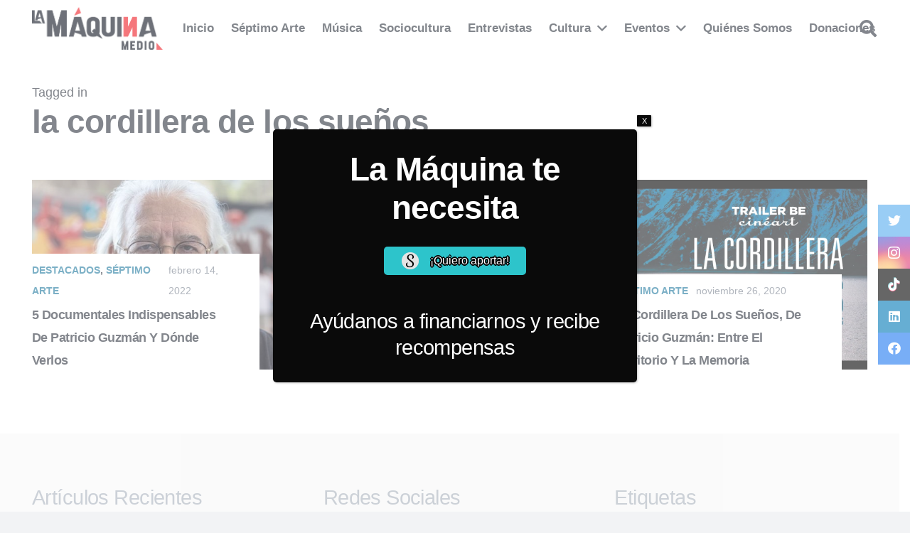

--- FILE ---
content_type: text/html; charset=utf-8
request_url: https://www.google.com/recaptcha/api2/aframe
body_size: 266
content:
<!DOCTYPE HTML><html><head><meta http-equiv="content-type" content="text/html; charset=UTF-8"></head><body><script nonce="SHC23043HjRmN92Tcgkifw">/** Anti-fraud and anti-abuse applications only. See google.com/recaptcha */ try{var clients={'sodar':'https://pagead2.googlesyndication.com/pagead/sodar?'};window.addEventListener("message",function(a){try{if(a.source===window.parent){var b=JSON.parse(a.data);var c=clients[b['id']];if(c){var d=document.createElement('img');d.src=c+b['params']+'&rc='+(localStorage.getItem("rc::a")?sessionStorage.getItem("rc::b"):"");window.document.body.appendChild(d);sessionStorage.setItem("rc::e",parseInt(sessionStorage.getItem("rc::e")||0)+1);localStorage.setItem("rc::h",'1768787001273');}}}catch(b){}});window.parent.postMessage("_grecaptcha_ready", "*");}catch(b){}</script></body></html>

--- FILE ---
content_type: text/css
request_url: https://lamaquinamedio.com/wp-content/plugins/feed-them-social/feeds/css/styles.css?ver=2.9.8.5
body_size: 17919
content:
/* If you think we have to many !important rules you have to consider that we are fighting with the themes CSS which in most cases overrides a plugins CSS. So if you see an !important rule and are having trouble overriding it make sure and target the body, html or a wrapper ID before the CSS class you are trying to override. */ .entriestitle.fts-youtube-popup,.fts-yt-first-video{word-break:break-word}.fts-twitter-div a,.tweeter-info:hover a{-webkit-transition:all .3s ease-in-out;text-decoration:none!important}.tweeter-info,.tweeter-info:hover a{-moz-transition:all .3s ease-in-out;-o-transition:all .3s ease-in-out}.fts-jal-fb-group-display,.fts-twitter-div{clear:both}@font-face{font-family:FontAwesomeSlick;src:url(../css/font/fontawesome-webfont.eot?v=3.2.1);src:url(../css/font/fontawesome-webfont.eot?#iefix&v=3.2.1) format("embedded-opentype"),url(../css/font/fontawesome-webfont.woff?v=3.2.1) format("woff"),url(../css/font/fontawesome-webfont.ttf?v=3.2.1) format("truetype"),url(../css/font/fontawesome-webfont.svg#fontawesomeregular?v=3.2.1) format("svg")}pre{white-space:pre-wrap;white-space:-moz-pre-wrap;white-space:-pre-wrap;white-space:-o-pre-wrap;word-wrap:break-word}.fts-twitter-text{padding:8px 0 0;display:block;line-height:19px;text-align:left;clear:both}.fts-video-show-hide-btns-wrap a:focus,.fts-video-show-hide-btns-wrap a:link,.fts-video-show-hide-btns-wrap a:visited{outline:0!important;border:none!important}.fts-view-on-twitter-link:before{font-family:FontAwesomeSlick;content:"\f14c ";display:inline-block;margin-right:6px}.fts-video-show-hide-btns-wrap a:before{font-family:FontAwesomeSlick;content:'\f16a';display:inline-block;margin-right:5px}img.fts-twitter-description-image{margin:10px 0 0!important}.fts-twitter-favorites:before,.fts-twitter-retweet:before{margin-right:5px;font-family:FontAwesomeSlick;position:relative}.fts-twitter-retweet:before{content:'\f079'!important;font-size:17px!important;top:1px}.fts-twitter-favorites:before{content:'\f004 '!important;font-size:13px!important;top:0}.fts-twitter-reply:before{font-family:FontAwesomeSlick;content:'\f112'!important;position:relative;top:2px;font-size:14px}.fts-twitter-caption,blockquote.twitter-video{display:none}.fts-twitter-div *{-webkit-box-sizing:content-box;-moz-box-sizing:content-box}.fts-fb-slideshow,.fts-fb-slideshow *,.fts-slicker-facebook-photos *,.fts-yt-videolist *,.popup-video-gallery-fb .fts-fb-photo-post-wrap{-webkit-box-sizing:border-box;-moz-box-sizing:border-box}.fts-twitter-div{position:relative;padding:0}.tweeter-info:hover a{transition:all .3s ease-in-out}.widget .fts-twitter-div .fts-uppercase{width:auto}.fts-twitter-div p{margin:0 0 5px!important;line-height:20px!important;padding:0}.widget .fts-twitter-div p{margin:0 0 8px!important;padding:0!important;line-height:19px!important;font-size:12px!important}.fts-twitter-div img{margin:0 10px 0 0}.fts-twitter-div .fts-uppercase{margin:0 5px 0 0;font-size:13px;font-weight:700;text-align:left;display:inline-block;float:left}.widget .twitter-image{margin-right:10px!important}.widget .fts-twitter-div .fts-uppercase,.widget .tweeter-info .fts-right,.widget .tweeter-info .fts-twitter-full-width{text-align:left;font-size:11px;line-height:14px;font-weight:400!important}.fts-right .fts-uppercase,.fts-twitter-full-width .fts-uppercase{float:left}.tweeter-info .fts-right{float:none!important;padding:5px 0 0}.tweeter-info .fts-twitter-full-width{/* padding:10px 10px 0 */}.fts-twitter-fade{display:none;width:321px;height:80px;position:absolute;top:137px;left:1px}.fts-twitter-image,.widget .fts-twitter-image{margin:0;float:left}.tweeter-info{padding:11px;background:#eee;box-shadow:0 1px 2px #555;clear:both;min-height:51px;line-height:13px;-webkit-transition:background 2s;-webkit-transition:all .3s ease-in-out;transition:all .3s ease-in-out}.fts-twitter-div a,.tweeter-info:hover{-moz-transition:all .3s ease-in-out;-o-transition:all .3s ease-in-out}.widget .tweeter-info{min-height:42px}.tweeter-info:hover{background:#fff;box-shadow:0 1px 2px #222;-webkit-transition:background 2s;-webkit-transition:all .3s ease-in-out;transition:all .3s ease-in-out}.tweeter-info img{border-radius:0;box-shadow:none!important}.fts-twitter-link{position:absolute;top:217px;left:0;font-size:22px;text-transform:uppercase;width:291px;height:36px;padding:15px 0 0 38px;border-top:1px solid #c1c2c3;color:#000}.fts-video-loading-notice{color:#000}a.fts-powered-by-text{padding-top:8px!important;width:100%;text-align:center!important;display:block}.fts-twitter-div a, .fts-twitter-reply-wrap a svg{transition:all .3s ease-in-out;/* color:#1d9bf0; */}.fts-twitter-div a:hover{color:#444;-webkit-transition:all .3s ease-in-out;-moz-transition:all .3s ease-in-out;-o-transition:all .3s ease-in-out;transition:all .3s ease-in-out;text-decoration:none!important}.tweeter-info .time{font-size:12px;text-align:right}.fts-tweeter-wrap .tweeter-info{padding:14px 0 8px;background:0 0;box-shadow:0 0 0 #555;border-bottom:1px solid #eee;word-wrap:break-word;clear:both;font-size:14px;line-height:13px;-webkit-transition:background 0;-webkit-transition:all 0s ease-in-out;-moz-transition:all 0s ease-in-out;-o-transition:all 0s ease-in-out;transition:all 0s ease-in-out}.fts-tweeter-wrap .fts-video-wrapper{margin:15px 0 0}.fts-video-wrapper-padding{display:none}.fts-tweeter-wrap .tweeter-info:hover{background:0 0!important;box-shadow:0 0 0 #222!important}.fts-tweeter-wrap .tweeter-info img{max-width:100%;box-shadow:none!important;border-radius:0}.fts-twitter-favorites,.fts-twitter-reply,.fts-twitter-retweet{font-size:13px!important}.fts-twitter-reply-wrap a{display:inline-block!important;opacity:1;padding-right:0;-webkit-transition:background 1s;-webkit-transition:all 1s ease-in-out;-moz-transition:all 1s ease-in-out;-o-transition:all 1s ease-in-out;transition:all 1s ease-in-out}.fts-twitter-reply-wrap{font-size:16px;margin-right:0;margin-top:5px;font-style:normal!important}.fts-tweeter-wrap:hover a{opacity:1}@media (max-width:767px){.fts-tweeter-wrap a{opacity:1!important}}.fts-video-show-hide-btns-wrap{margin:7px 0 0!important}.fts-video-show-hide-btns-wrap a{font-size:13px!important}.fts-twitter-load-video-wrapper,a.fts-twitter-load-video-wrapper{margin:0!important;padding:0!important}.fts-show-media-text,a.fts-close-media{display:none}.fts-twitter-div iframe,.fts-video-wrapper iframe{margin:0!important}.twitter-social-btn-bottom{margin:15px 0}.fts-jal-fb-see-more .icon-thumbs-up:before{content:"\f164"!important;font-size:14px}.fts-jal-fb-see-more .icon-comments:before{content:"\f086"!important;top:0;position:relative;font-size:14px}.fts-jal-fb-see-more .icon-file:before{content:"\f064"!important;top:2px!important;position:relative;font-size:14px}.fts-events-list-wrap .icon-map-marker [class^=icon-thumbs-up],.fts-jal-fb-see-more [class*=" icon--file"],.fts-jal-fb-see-more [class*=" icon--thumbs-up"],.fts-jal-fb-see-more [class^=icon-comments],.fts-jal-fb-see-more [class^=icon-file],.fts-jal-fb-see-more [class^=icon-thumbs-up]{display:inline-block!important;font-style:normal!important}.fts-events-list-wrap [class^=icon-]:before,.fts-jal-fb-see-more [class^=icon-]:before,.fts-jal-single-fb-post [class^=icon-]:before{font-family:FontAwesomeSlick!important;-webkit-font-smoothing:antialiased;margin:0 0 0 7px!important}.fts-jal-fb-see-more [class^=icon-]:before [class^=icon-],.fts-jal-single-fb-post{float:none!important;margin:0!important;display:block;padding:0!important;text-align:right!important;width:auto!important;height:auto!important;line-height:normal!important;vertical-align:baseline!important;background:0 0!important;font-style:normal!important}.fts-jal-fb-group-display img{border-radius:0!important;box-shadow:0 0 0 transparent!important;display:block;max-width:100%}.fts-jal-fb-group-header-desc{width:100%;margin:7px 0 15px!important;line-height:20px}.fts-jal-fb-header{clear:both}.no-more-posts-fts-fb{cursor:auto}.fts-jal-single-fb-post .slicker-facebook-album-photoshadow{display:none}.fts-jal-fb-header a:hover,.fts-jal-single-fb-post a:hover{font-style:normal;text-decoration:none!important;-webkit-transition:all .3s ease-in-out;-moz-transition:all .3s ease-in-out;-o-transition:all .3s ease-in-out;transition:all .3s ease-in-out;color:#313131}.fts-jal-fb-user-thumb a{display:block}.fts-fb-get-directions{text-align:left!important;margin:0}.fts-jal-fb-header a,.fts-jal-single-fb-post a{-webkit-transition:all .3s ease-in-out;-moz-transition:all .3s ease-in-out;-o-transition:all .3s ease-in-out;transition:all .3s ease-in-out;text-decoration:none!important;word-break:break-word;border:none!important}.fts-jal-fb-header h1{font-size:1.9em;margin:0!important;line-height:normal!important;padding:0!important}.widget .fts-jal-fb-header h1{font-size:1.8em;line-height:22px}.fts-jal-single-fb-post{width:100%;padding:15px 0 7px!important;margin-bottom:0;border-bottom:1px solid rgba(184,184,184,.3);position:relative;line-height:17px;text-align:left}.fts-slicker-facebook-posts .fts-jal-single-fb-post{width:auto;padding:10px 10px 8px!important;border-bottom:1px solid rgba(184,184,184,.3);line-height:17px}.widget .fts-jal-single-fb-post{width:100%;padding:17px 0 10px!important}.fts-facebook-popup .fts-jal-fb-user-thumb{width:50px;height:50px;float:left;margin:0 0 0 20px!important}.fts-jal-fb-user-thumb,.fts-mashup-icon{height:50px;margin-right:11px;float:left}.fts-jal-fb-user-thumb{width:50px;margin-bottom:5px}.fts-mashup-icon{width:20px;margin-bottom:5px}.widget .fts-jal-fb-right-wrap{padding-left:0}.widget .fts-jal-fb-top-wrap{padding-bottom:5px;padding-left:0;margin-bottom:5px;min-height:50px}.fts-jal-fb-message{padding-top:10px;line-height:21px;word-wrap:break-word}.fts-jal-fb-link-wrap p,.fts-jal-fb-message p{padding:0!important;margin:0 0 10px!important}.fts-jal-fb-link-wrap p{line-height:19px!important}.fts-jal-fb-link-wrap{margin-top:0;border-radius:0;-webkit-transition:background 2s;-webkit-transition:all .3s ease-in-out;-moz-transition:all .3s ease-in-out;-o-transition:all .3s ease-in-out;transition:all .3s ease-in-out}.jal-fb-description{word-wrap:break-word!important}.fts-jal-fb-picture{float:left;display:block;margin:10px 10px 4px 0}.fts-jal-fb-link-wrap img{margin:0}.fts-jal-fb-vid-picture{position:relative;float:left;height:auto!important;margin:10px 0 0;line-height:normal!important;cursor:pointer}.fts-jal-fb-description-wrap{float:left;padding:15px 12px 0 17px!important;color:#757575;font-size:13px!important;font-weight:400;text-align:left}.popup-gallery-fb .fts-jal-fb-description-wrap,.popup-video-gallery-fb .fts-jal-fb-description-wrap{padding:15px 0 0!important}.fts-jal-single-fb-post .fts-jal-fb-vid-wrap .fts-jal-fb-description-wrap{padding:15px 15px 0!important}.widget .fts-jal-fb-description-wrap{float:left;overflow:hidden;max-width:90%;line-height:19px!important;color:#999;font-size:12px!important;font-weight:400}.entry-content .fts-jal-fb-picture img,.fts-yt-videolist li img,.widget .fts-jal-fb-picture img,.widget a.fts-pin-board-wrap img,a.fts-pin-board-wrap img{max-width:100%}.fts-jal-fb-description{padding:5px 0 10px;line-height:17px!important;font-size:13px;color:#919191;word-wrap:break-word}.fts-jal-fb-description p{font-size:13px!important}.fts-jal-fb-top-wrap{margin-bottom:10px;text-align:left}.fts-jal-fb-user-name{font-weight:700;color:#888;display:block;padding-top:6px;padding-right:5px;font-size:16px;line-height:18px}.fts-slicker-facebook-albums .fts-jal-fb-user-name a{color:#fff}.fts-jal-fb-post-time{color:#999;padding-top:4px;font-size:12px;line-height:10px;display:block}.fts-jal-fb-name{font-weight:700;color:#c00;padding-bottom:5px;font-size:15px;display:inline-block;line-height:18px}.fts-events-list-wrap .fts-jal-fb-name{font-weight:400;color:#c52214;padding-bottom:5px;font-size:15px;display:block;line-height:21px}.fts-jal-fb-vid-play-btn{background:url(../images/video-play-btn.png) no-repeat;bottom:7px;height:26px;left:9px;position:absolute;width:35px}.fts-jal-fb-picture img,.fts-vid-div{width:100%}.fts-vid-div .fts-jal-fb-vid-play-btn,.fts-vid-div img{display:none}.fts-vid-div iframe{position:absolute;z-index:500}.fts-jal-fb-see-more .icon-file{font-size:10px}.fts-jal-fb-see-more{float:right;margin:10px 0 0;font-size:12px;width:100%;text-align:right;font-style:normal!important}.fts-fb-event-photo{float:left}.fts-fb-large-photo{margin-right:0!important;font-weight:inherit}.fts-slicker-facebook-photos .fts-fb-photo-post-wrap:hover .fts-likes-shares-etc-wrap,.fts-slicker-facebook-photos .slicker-facebook-album-photoshadow:hover .fts-jal-fb-see-more{display:block}.fts-slicker-facebook-photos .fts-fb-photo-post-wrap:hover .fts-jal-fb-top-wrap,.fts-slicker-facebook-photos .fts-fb-video-post-wrap .slicker-facebook-album-photoshadow:hover .fts-jal-fb-top-wrap{opacity:1}.fts-slicker-facebook-albums .fts-jal-fb-description-wrap,.fts-slicker-facebook-photos .fts-jal-fb-description,.fts-slicker-facebook-photos .fts-jal-fb-see-more:hover,.fts-slicker-facebook-photos .fts-jal-fb-user-name a:hover{color:#fff}.fts-slicker-facebook-photos .fts-jal-fb-description-wrap{font-weight:inherit!important}.fts-slicker-facebook-photos *{-ms-box-sizing:border-box;box-sizing:border-box}.instagram-placeholder *,.slicker-instagram-placeholder *{-webkit-box-sizing:content-box;-moz-box-sizing:content-box;box-sizing:content-box}.fts-jal-fb-vid-wrap .slicker-facebook-album-photoshadow{position:absolute;top:0;right:0;height:auto;z-index:600;cursor:pointer;width:auto;opacity:1!important;background-color:rgba(0,0,0,.6)!important;display:none}.fts-jal-fb-vid-wrap .slicker-facebook-album-photoshadow:before{content:'info';color:#fff;padding:5px 10px 7px;text-align:right;float:right;font-size:12px;display:none}.fts-fb-load-more,.fts-fb-spinner,.fts-instagram{text-align:center}.slicker-facebook-album-photoshadow{position:absolute;top:0;right:0;height:100%;width:100%;z-index:100}.fts-slicker-facebook-photos .fts-fb-photo-post-wrap .slicker-facebook-album-photoshadow:hover{background-color:rgba(0,0,0,.9);-webkit-transition:background-color .01s ease-out;-moz-transition:background-color .01s ease-out;-o-transition:background-color .01s ease-out;transition:background-color .01s ease-out;z-index:100;opacity:.8;top:0;right:0;height:100%;width:100%}.fts-slicker-facebook-photos .fts-fb-photo-post-wrap:hover .slicker-facebook-album-photoshadow{background-color:rgba(0,0,0,.9);-webkit-transition:background-color .01s ease-out;-moz-transition:background-color .01s ease-out;-o-transition:background-color .01s ease-out;transition:background-color .01s ease-out;z-index:100;opacity:.8;top:0;display:block;right:0;height:100%;width:100%}.fts-slicker-facebook-photos .fts-jal-fb-right-wrap{padding:0!important}.fts-slicker-facebook-photos .fts-jal-fb-user-thumb{display:none}.fts-slicker-facebook-photos .fts-jal-fb-top-wrap{color:#fff!important;padding:12px 15px 0!important;z-index:600;position:absolute;width:100%;opacity:0;-webkit-transition:all .15s ease-out .1s;-moz-transition:all .15s ease-out .1s;-o-transition:all .15s ease-out .1s}.fts-slicker-facebook-photos .fts-jal-fb-message{padding:15px 0 0;color:#fff!important;position:relative;font-size:14px;z-index:100}.fts-slicker-facebook-photos .fts-jal-fb-post-time{color:#ddd;margin-top:0}.fts-slicker-facebook-albums .fts-jal-fb-description-wrap a:hover,.fts-slicker-facebook-albums .jal-fb-description a:hover,.fts-slicker-facebook-photos .jal-fb-description a:hover{color:#ccc}.fts-slicker-facebook-photos .fts-jal-fb-link-wrap,.fts-slicker-facebook-photos .fts-jal-fb-vid-wrap{line-height:12px!important}.fts-slicker-facebook-photos .fts-jal-fb-vid-wrap iframe{height:305px;width:305px}.fts-slicker-facebook-albums .fts-jal-fb-description-wrap{word-wrap:break-word;width:100%}.fts-slicker-facebook-albums .fts-jal-fb-description-wrap a{float:left;width:100%;line-height:19px;padding:0!important}.fts-slicker-facebook-albums .jal-fb-description a,.fts-slicker-facebook-photos .jal-fb-description a{float:none!important}.fts-slicker-facebook-photos .fts-jal-single-fb-post{position:relative;float:none;z-index:0;overflow:hidden;border:none!important;padding:0!important;font-family:proxima-nova,'Helvetica Neue',Arial,Helvetica,sans-serif!important;background:#000;vertical-align:top!important;display:inline-block!important}.fts-fb-get-directions:before,.slicker-instagram-image-likes:before,.slicker-instagram-placeholder .fts-instagram-icon:before{font-family:FontAwesomeSlick;-webkit-font-smoothing:antialiased}.fts-slicker-facebook-photos .fts-jal-fb-link-wrap,.fts-slicker-facebook-photos .fts-jal-fb-vid-wrap{border:none!important;margin:0!important;width:100%;height:100%}.fts-album-photos-wrap img{vertical-align:middle!important;display:inline-block!important}.fts-slicker-facebook-photos.fts-slicker-facebook-albums .fts-jal-single-fb-post{height:auto}.fts-slicker-facebook-photos{margin:auto;text-align:center}.fts-slicker-facebook-photos .fts-jal-fb-picture{display:block;margin:0;padding:0;float:none;width:auto;left:0;right:0;top:0;position:absolute;background-size:cover;background-position:center center;background-repeat:no-repeat}div.fts-fb-location{letter-spacing:1px}@media only screen and (-webkit-min-device-pixel-ratio:2),only screen and (min--moz-device-pixel-ratio:2),only screen and (-o-min-device-pixel-ratio:21),only screen and (min-device-pixel-ratio:2){.fts-jal-fb-vid-wrap iframe{height:130px}}.fts-fb-spinner>div{width:10px;height:10px;background-color:#999;border-radius:100%;display:inline-block;-webkit-animation:fts-fb-bouncedelay 1.4s infinite ease-in-out;animation:fts-fb-bouncedelay 1.4s infinite ease-in-out;-webkit-animation-fill-mode:both;animation-fill-mode:both}.fb-social-btn-below-description,.fb-social-btn-bottom,.fb-social-btn-top{width:100%;overflow:hidden}.fts-fb-spinner .bounce1{-webkit-animation-delay:-.32s;animation-delay:-.32s}.fts-fb-spinner .bounce2{-webkit-animation-delay:-.16s;animation-delay:-.16s}@-webkit-keyframes fts-fb-bouncedelay{0%,100%,80%{-webkit-transform:scale(0)}40%{-webkit-transform:scale(1)}}@keyframes fts-fb-bouncedelay{0%,100%,80%{transform:scale(0);-webkit-transform:scale(0)}40%{transform:scale(1);-webkit-transform:scale(1)}}.fts-fluid-videoWrapper-html5 video{object-fit:inherit;margin-bottom:0!important}.fts-fb-album-view-link a{color:#fff}.fts-fb-album-view-link a:hover{color:#eee}.fts-instagram-fade .fts-fb-caption{display:block}.fts-view-album-photos-large:before,.fts-view-fb-videos-large:before,.fts-view-on-facebook-link:before,.view-on-facebook-albums-link:before{font-family:FontAwesomeSlick;content:"\f14c ";display:inline-block;margin-right:6px;-webkit-font-smoothing:antialiased}.fts-fb-get-directions:before{content:"\f041 ";display:inline-block;margin:0 5px 0 2px}.instagram-placeholder,.slicker-instagram-placeholder{font-family:proxima-nova,'Helvetica Neue',Arial,Helvetica,sans-serif!important}.fts-instagram-fade .fts-instagram-caption-content,.fts-instagram-fade .fts-jal-fb-description{color:#fff;padding:0;margin:0}.fts-instagram-fade .fts-fb-album-view-link{display:none}#facebook-sidebar .fts-fb-load-more-wrapper{max-width:100%!important;margin-top:-1px!important;z-index:9999;position:relative}.fb-social-btn-bottom{margin-top:15px!important}.fb-social-btn-top{display:block;margin-bottom:12px!important}.fb-social-btn-below-description{margin-top:5px!important;margin-bottom:5px!important}@media only screen and (max-width:640px){.fb-like.fb_iframe_widget,.fb-like.fb_iframe_widget>span,.fb-like.fb_iframe_widget>span>iframe{width:100%!important;position:relative!important}}.fts-events-list-wrap .fts-jal-fb-picture{float:left;display:block;margin:0}.fts-events-list-wrap a.fts-jal-fb-name{font-size:17px}.fts-events-list-wrap .fts-fb-event-time{font-size:15px}.fts-events-list-wrap .fts-fb-location{font-size:15px;display:block;margin:10px 0 5px}.fts-events-list-wrap .fts-fb-location-title{font-size:15px;display:block;padding:0;font-weight:700;font-style:normal;margin:12px 0 0}.fts-events-list-wrap .fts-jal-fb-message{clear:both;font-size:15px}.fts-fb-get-directions{font-size:15px;padding:0 0 20px;color:#4595f0}.fts-fb-load-more{border-radius:1px;padding:0;line-height:37px!important;width:100%;min-height:37px!important;font-size:13px!important;background:rgba(240,240,240,.45);cursor:pointer;color:#111;-webkit-transition:all .3s ease-in-out;-moz-transition:all .3s ease-in-out;-o-transition:all .3s ease-in-out;transition:all .3s ease-in-out}.fts-fb-load-more:hover{background:rgba(240,240,240,.85)}.instagram-image,.widget .instagram-image{background-color:#000;z-index:1;display:block}.flip360-fts-load-more{-moz-animation:spinY .5s linear;-ms-animation:spinY .5s linear;-o-animation:spinY .5s linear;animation:spinY .5s linear;-webkit-animation-name:spinY;-webkit-animation-duration:.5s;-webkit-animation-timing-function:linear;-webkit-animation-fill-mode:both;-webkit-transform-style:preserve-3d;-moz-transform-style:preserve-3d;-ms-transform-style:preserve-3d;transform-style:preserve-3d;-moz-animation-fill-mode:both;-ms-animation-fill-mode:both;-o-animation-fill-mode:both;animation-fill-mode:both;-moz-animation-timing-function:cubic-bezier(.75,0,.175,1);-ms-animation-timing-function:cubic-bezier(.75,0,.175,1);-o-animation-timing-function:cubic-bezier(.75,0,.175,1);animation-timing-function:cubic-bezier(.75,0,.175,1)}@-moz-keyframes spinY{0%{-moz-transform:rotateY(0);transform:rotateY(0)}100%{-moz-transform:rotateY(360deg);transform:rotateY(360deg)}}@-webkit-keyframes spinY{0%{-webkit-transform:rotateY(0);transform:rotateY(0);-webkit-transform-style:preserve-3d}100%{-webkit-transform:rotateY(360deg);transform:rotateY(360deg);-webkit-transform-style:preserve-3d}}@-o-keyframes spinY{0%{-o-transform:rotateY(0);transform:rotateY(0)}100%{-o-transform:rotateY(360deg);transform:rotateY(360deg)}}@-ms-keyframes spinY{0%{-ms-transform:rotateY(0);transform:rotateY(0)}100%{-ms-transform:rotateY(360deg);transform:rotateY(360deg)}}@keyframes spinY{0%{-webkit-transform:rotateY(0);-moz-transform:rotateY(0);-ms-transform:rotateY(0);-o-transform:rotateY(0);transform:rotateY(0)}100%{-webkit-transform:rotateY(360deg);-moz-transform:rotateY(360deg);-ms-transform:rotateY(360deg);-o-transform:rotateY(360deg);transform:rotateY(360deg)}}.clear{clear:both}.heart-comments-wrap li,ul.heart-comments-wrap{padding:0!important;margin:0!important;line-height:1.3em!important;border:none!important}.widget .instagram-placeholder li,.widget .instagram-placeholder ul{padding:0!important;margin:0!important;height:auto!important}.instagram-placeholder p{margin:0;padding:0}.instagram-placeholder{position:relative;z-index:0;display:inline-block;margin:0 20px 20px}.widget .instagram-placeholder{margin:-10px 9px 0 10px!important;width:104px!important;text-align:left!important}.instagram-image{width:150px;height:150px;position:relative}.widget .instagram-image{width:105px;height:100px;position:relative;background-size:100%!important}.instaG-photoshadow{background-color:rgba(0,0,0,.1);bottom:0;left:0;position:absolute;right:0;top:0;border:1px solid rgba(0,0,0,.12);z-index:1;-webkit-transition:background-color .05s ease-out;-moz-transition:background-color .05s ease-out;-o-transition:background-color .05s ease-out;transition:background-color .05s ease-out;width:148px;height:148px}.widget .instaG-photoshadow{width:103px;height:98px}.instagram-placeholder:hover .instaG-photoshadow{background-color:transparent;-webkit-transition:background-color .01s ease-out;-moz-transition:background-color .01s ease-out;-o-transition:background-color .01s ease-out;transition:background-color .01s ease-out;border:1px solid rgba(0,0,0,.12);width:148px;height:148px}.heart-comments-wrap li,.instagram-placeholder .date{color:#888;position:relative;z-index:1;-webkit-transition:all .15s ease-out .1s;-moz-transition:all .15s ease-out .1s;-o-transition:all .15s ease-out .1s;text-shadow:0 1px 0 rgba(255,255,255,.8);opacity:0;pointer-events:none}.widget .instagram-placeholder:hover .instaG-photoshadow{width:103px;height:98px}a.instaG-backg-link{position:relative;display:block}.instagram-placeholder .date{text-align:center;margin-bottom:5px;font-size:12px;height:20px;line-height:20px;font-weight:700;transition:all .15s ease-out .1s}.widget .instagram-placeholder .date{text-align:center;margin-bottom:5px;font-size:11px;height:15px;line-height:20px;font-weight:400!important}.instagram-placeholder .heart-comments-wrap ul{height:20px;margin:10px 0 0!important}.widgets .instagram-placeholder .heart-comments-wrap ul{height:15px;margin:6px 0 0!important}.heart-comments-wrap li{display:inline-block;margin:10px 0 0 .5em!important;padding:0 0 0 16px!important;line-height:10px!important;font-size:12px!important;font-weight:400!important;transition:all .15s ease-out .1s}.instagram-placeholder .fts-backg,.slicker-instagram-placeholder .slicker-date{-webkit-transition:all .15s ease-out .1s;-moz-transition:all .15s ease-out .1s;-o-transition:all .15s ease-out .1s}.widget .instagram-placeholder .heart-comments-wrap li{display:inline-block;margin:6px 0 5px 2px!important;pointer-events:none;padding:0 0 0 15px!important;line-height:10px!important;font-size:11px!important;border:none!important}.widget .instagram-placeholder .heart-comments-wrap .instagram-image-likes{margin-right:4px!important}.instagram-placeholder .fts-backg,.widget .instagram-placeholder .fts-backg{z-index:0;left:0;width:100%;margin:-5px;padding:5px;background:#fff;position:absolute}.instagram-placeholder .fts-backg{top:25px;height:150px;-webkit-box-shadow:0 0 0 1px rgba(0,0,0,.04),0 1px 5px rgba(0,0,0,.1);-moz-box-shadow:0 0 0 1px rgba(0,0,0,.04),0 1px 5px rgba(0,0,0,.1);box-shadow:0 0 0 1px rgba(0,0,0,.04),0 1px 5px rgba(0,0,0,.1);transition:all .15s ease-out .1s}.widget .instagram-placeholder .fts-backg{top:20px;height:100px;font-size:11px}.widget .date{font-size:11px}.instagram-placeholder:hover .fts-backg{margin:-28px -12px;padding:8px 12px;height:193px;-webkit-transition-delay:0;-moz-transition-delay:0;-o-transition-delay:0;transition-delay:0;-webkit-transition-duration:.1s;-moz-transition-duration:.1s;-o-transition-duration:.1s;transition-duration:.1s;-webkit-box-shadow:0 0 0 1px rgba(0,0,0,.04),0 1px 5px rgba(0,0,0,.2);-moz-box-shadow:0 0 0 1px rgba(0,0,0,.04),0 1px 5px rgba(0,0,0,.2);box-shadow:0 0 0 1px rgba(0,0,0,.04),0 1px 5px rgba(0,0,0,.2)}.widget .instagram-placeholder:hover .fts-backg{margin:-22px -10px;padding:5px 10px;height:135px}.instagram-image-likes{background:url(../images/hearts-instagram.jpg) no-repeat}.instagram-image-comments{background:url(../images/comments-instagram.jpg) no-repeat}.instagram-placeholder:hover .date,.instagram-placeholder:hover .instagram-image-comments,.instagram-placeholder:hover .instagram-image-likes{opacity:1;z-index:1;-webkit-transition-delay:.1s;-moz-transition-delay:.1s;-o-transition-delay:.1s;transition-delay:.1s}.slicker-instagram-placeholder li,.slicker-instagram-placeholder ul{padding:0!important;margin:0!important;line-height:1.3em!important;border:none!important;width:auto!important;overflow:visible!important}.slicker-heart-comments-wrap{position:absolute;z-index:500;bottom:10px;right:12px}.slicker-instagram-placeholder p{margin:0;padding:0}.slicker-instagram-placeholder,.slicker-youtube-placeholder{position:relative;z-index:0;display:inline-block;overflow:hidden;background-size:cover;background-position:center center;background-repeat:no-repeat;vertical-align:top}.slicker-instagram-image{line-height:0!important;position:relative;z-index:1;background-color:#000;display:block}.slicker-instagram-image img{line-height:normal!important;-webkit-border-radius:0!important;-moz-border-radius:0!important;border-radius:0!important;-webkit-box-shadow:0 0 0 rgba(0,0,0,.175)!important;-moz-box-shadow:0 0 0 rgba(0,0,0,.175)!important;box-shadow:0 0 0 rgba(0,0,0,.175)!important;margin:0!important;padding:0!important;border:none!important;width:100%}.slicker-instaG-photoshadow{bottom:0;left:0;position:absolute;right:0;top:0;z-index:1;-webkit-transition:background-color .05s ease-out;-moz-transition:background-color .05s ease-out;-o-transition:background-color .05s ease-out;transition:background-color .05s ease-out;vertical-align:middle}.slicker-instagram-placeholder:hover .slicker-instaG-photoshadow{background-color:rgba(0,0,0,.7);-webkit-transition:background-color .01s ease-out;-moz-transition:background-color .01s ease-out;-o-transition:background-color .01s ease-out;transition:background-color .01s ease-out;border:1px solid rgba(0,0,0,.12)}a.slicker-instaG-backg-link{position:relative;display:block}.slicker-instagram-placeholder .fts-share-wrap,.slicker-instagram-placeholder .slicker-date{margin-bottom:5px;font-size:13px;line-height:20px;font-weight:400;position:absolute;transition:all .15s ease-out .1s;height:20px;color:#fff;opacity:0;text-align:center}.slicker-instagram-placeholder .fts-share-wrap{bottom:-10px;left:4px;z-index:50000000}.slicker-instagram-placeholder .slicker-date{top:10px;left:15px;z-index:500;pointer-events:none}.slicker-instagram-placeholder .slicker-heart-comments-wrap ul{height:20px;margin:10px 0 0!important}.fts-mashup-count-wrap .slicker-heart-comments-wrap li,.slicker-instagram-placeholder .slicker-heart-comments-wrap li{display:inline-block;margin:0!important;pointer-events:none;padding:0 0 0 10px!important;line-height:10px!important;font-size:12px!important;font-weight:400!important;color:#fff;text-align:center;position:relative;z-index:1;opacity:0;-webkit-transition:all .15s ease-out .1s;-moz-transition:all .15s ease-out .1s;-o-transition:all .15s ease-out .1s}body .fts-mashup-count-wrap li{opacity:1!important}.fts-mashup .fts-jal-fb-see-more,.fts-mashup .fts-single-pin-like-count,.fts-mashup .fts-single-pin-repin-count,.fts-mashup a.ft-gallery-link-popup,body .fts-mashup-count-wrap a,body .fts-mashup-count-wrap li{color:#777!important}a.fts-slicker-backg{height:68px;width:68px;line-height:68px;font-size:68px;top:0;bottom:0;left:0;right:0;margin:auto;z-index:700;position:absolute;text-align:center;vertical-align:middle;opacity:0;color:rgba(255,255,255,.27)}.slicker-instagram-placeholder .fts-instagram-icon:before{content:"\f16d";font-size:100%;display:inline-block;-webkit-transition:all 1s ease-out 0;-moz-transition:all 1s ease-out 0;-o-transition:all 1s ease-out 0}.slicker-instagram-placeholder a.fts-slicker-backg:hover{opacity:1;color:rgba(255,255,255,.55);-webkit-transition:all 0 ease-out 0;-moz-transition:all 0 ease-out 0;-o-transition:all 0 ease-out 0}.slicker-instagram-image-likes:before{content:"\f004";margin-right:5px}.fts-slicker-instagram{margin:auto;text-align:center}.instagram-placeholder:hover .fts-see-on-instagram,.slicker-instagram-placeholder:hover .fts-see-on-instagram,.slicker-instagram-placeholder:hover .fts-share-wrap,.slicker-instagram-placeholder:hover .fts-slicker-backg,.slicker-instagram-placeholder:hover .slicker-date,.slicker-instagram-placeholder:hover .slicker-instagram-image-comments,.slicker-instagram-placeholder:hover .slicker-instagram-image-likes{opacity:1;-webkit-transition-delay:.1s;-moz-transition-delay:.1s;-o-transition-delay:.1s;transition-delay:.1s}.fts-comment-instagram:before{font-family:FontAwesomeSlick!important;content:"\f075"!important;-webkit-font-smoothing:antialiased;margin-right:5px;font-size:13px!important;display:inline-block;-moz-transform:scaleX(-1);-o-transform:scaleX(-1);-webkit-transform:scaleX(-1);transform:scaleX(-1);filter:FlipH;-ms-filter:FlipH;position:relative;top:-1px;right:-4px}.fts-see-on-instagram div:before,.fts-view-on-instagram-link:before{content:"\f138 ";font-family:FontAwesomeSlick}.fts-see-on-instagram{position:absolute;bottom:11px;right:12px;opacity:0;z-index:750;-webkit-transition:all .15s ease-out .1s;-moz-transition:all .15s ease-out .1s;-o-transition:all .15s ease-out .1s}.widget .instagram-placeholder .fts-see-on-instagram{position:absolute;top:19px;right:6px;z-index:750;display:none}.instagram-placeholder .fts-see-on-instagram{position:absolute;bottom:2px;right:6px;opacity:0;z-index:750}.fts-see-on-instagram div{display:inline-block;cursor:pointer;font-weight:400!important}.instagram-placeholder .fts-see-on-instagram div{display:block;cursor:pointer;font-weight:400!important}.widget .instagram-placeholder .fts-see-on-instagram div:before{color:#fff;font-size:14px}.instagram-placeholder .fts-see-on-instagram div:before{color:#888;font-size:13px}.slicker-instagram-placeholder .fts-see-on-instagram div:before{color:#fff;font-size:14px}.fts-see-on-instagram div:before{display:inline-block}.fts-view-on-instagram-link:before{display:inline-block;margin-right:6px}.fts-instagram-caption{display:none}.fts-instagram-fade .mfp-title p{color:#fff!important;margin:0 0 10px!important;padding:0!important}.fts-instagram-fade .mfp-title a{color:#fff;text-decoration:none!important}.fts-instagram-fade .mfp-title a:hover{color:#eee}.instagram-social-btn-bottom,.instagram-social-btn-top{text-align:center;font-size:14px!important;background:#517fa4;border-radius:4px;width:167px;color:#fff;line-height:15px;padding:7px 0!important}.instagram-social-btn-top{margin:0 auto 15px}.instagram-social-btn-bottom{margin:15px auto 0}.instagram-social-btn-bottom:hover,.instagram-social-btn-top:hover{opacity:.9}#fts-social-bar-icons-wrap .instagram-social-btn-bottom a,#fts-social-bar-icons-wrap .instagram-social-btn-top a{color:#fff!important;font-weight:100!important;display:inline-block;text-decoration:none!important}#fts-social-bar-icons-wrap .instagram-social-btn-top a:hover{color:#fff!important}.instagram-social-btn-bottom a,.instagram-social-btn-top a{color:#fff!important;font-weight:100!important;display:inline-block;text-decoration:none!important}.instagram-social-btn-bottom a:hover,.instagram-social-btn-top a:hover{color:#fff;font-weight:100!important}.instagram-social-btn-bottom:before,.instagram-social-btn-top:before{font-family:FontAwesomeSlick;content:"\f16d ";display:inline-block;margin-right:6px;font-size:16px!important;-webkit-font-smoothing:antialiased}.fts-pinterest-boards-wrap *{-webkit-box-sizing:content-box;-moz-box-sizing:content-box;box-sizing:content-box}.fts-fb-slideshow,.fts-fb-slideshow *,.fts-yt-videolist *{box-sizing:border-box}.fts-pinterest-wrapper{text-align:center;margin:auto;position:relative}a.fts-pin-board-wrap:link{text-decoration:none!important;border-bottom:0}a.fts-pin-board-wrap{border-radius:10px!important;-webkit-transition:all .3s ease-in-out;-moz-transition:all .3s ease-in-out;-o-transition:all .3s ease-in-out;transition:all .3s ease-in-out;-moz-border-radius:6px;-ms-border-radius:6px;-o-border-radius:6px;-moz-box-shadow:0 1px 3px 0 rgba(0,0,0,.33);display:inline-block;text-decoration:none;padding:10px 9px 10px 10px;margin:8px 8px 0;text-align:left}a.fts-pin-board-wrap:hover{background:#fff;border-radius:10px}.fts-pin-board-wrap .label,.fts-single-pin-description a,.fts-single-pin-pinned-to-wrap{text-decoration:none!important}h3.fts-pin-board-board_title,h3.fts-pin-board-board_title span{-webkit-font-smoothing:antialiased!important;display:block!important}.fts-pin-board-wrap:hover .hoverMask,.pinterest-single-thumb-wrap:hover .hoverMask{background:rgba(255,255,255,.1)}h3.fts-pin-board-board_title{width:210px;color:#555!important;font-size:16px!important;font-weight:700!important;margin:7px 0 5px 7px!important;padding:0!important;position:relative!important;font-family:"Helvetica Neue",arial,sans-serif!important;line-height:15px!important;clear:both}div.fts-pin-board-img-wrap,div.pinterest-single-thumb-wrap{background-size:cover;background-position:center center;background-repeat:no-repeat;position:relative;-moz-border-radius:3px;-ms-border-radius:3px;-o-border-radius:3px}h3.fts-pin-board-board_title span{white-space:nowrap!important;overflow:hidden!important;-ms-text-overflow:ellipsis;-o-text-overflow:ellipsis;text-overflow:ellipsis;text-transform:capitalize}a.fts-pin-board-wrap{-webkit-border-radius:0;overflow:hidden}div.fts-pin-board-img-wrap{vertical-align:top;border-radius:10px 10px 0 0!important;overflow:hidden;clear:both;height:115px;-moz-box-shadow:0 0 3px rgba(0,0,0,.33) inset}.fts-pin-board-thumbs-wrap div:last-child{margin-right:0;border-bottom-right-radius:10px!important;border-bottom-left-radius:0!important}.fts-pin-board-wrap{max-width:254px;width:100%}.fts-pin-board-thumbs-wrap{min-height:50px}div.pinterest-single-thumb-wrap{margin-right:2px;margin-top:2px;height:108px!important;border-bottom-left-radius:10px!important;width:49.58%;display:inline-block}.fts-pin-board-img-wrap .hoverMask,.pinterest-single-thumb-wrap .hoverMask{-webkit-border-radius:3px;-moz-border-radius:3px;-ms-border-radius:3px;-o-border-radius:3px;border-radius:3px;-webkit-box-shadow:0 0 3px rgba(0,0,0,.33) inset;-moz-box-shadow:0 0 3px rgba(0,0,0,.33) inset;box-shadow:0 0 3px rgba(0,0,0,.33) inset;bottom:0;left:0;position:absolute;right:0;top:0}.fts-pin-board-wrap .fts-pin-board-pin-count{-webkit-font-smoothing:antialiased;-webkit-border-radius:2px;-moz-border-radius:2px;-ms-border-radius:2px;-o-border-radius:2px;border-radius:2px;-webkit-box-shadow:inset 0 0 5px rgba(0,0,0,.2),0 1px 0 rgba(255,255,255,.3);-moz-box-shadow:inset 0 0 5px rgba(0,0,0,.2),0 1px 0 rgba(255,255,255,.3);box-shadow:inset 0 0 5px rgba(0,0,0,.2),0 1px 0 rgba(255,255,255,.3);text-shadow:0 -1px 0 rgba(0,0,0,.7);background-color:#000;background-color:rgba(68,68,68,.7);bottom:3px;color:#fff;padding:0 6px;position:absolute;left:3px;font-family:"Helvetica Neue",arial,sans-serif!important;font-size:12px!important;font-weight:700;line-height:21px}.fts-pin-board-pin-count:before{content:'';width:7px;height:9px;background:url(../images/pinterest-icons.png) -137px -87px no-repeat;display:inline-block;margin-right:3px}.fts-pin-board-wrap .label{font-weight:700;text-align:left!important;line-height:1.1em!important;white-space:nowrap;display:inline-block;position:relative;margin-bottom:inherit;padding:0!important;font-size:.7875rem;background:0 0!important;color:#fff}.widget .fts-pin-board-thumbs-wrap,.widget h3.fts-pin-board-board_title{display:none!important}.widget div.fts-pin-board-img-wrap{position:relative;overflow:hidden;clear:both;min-height:100px;height:auto;width:auto;border-radius:10px!important}.widget a.fts-pin-board-wrap{width:40%;padding:6px;margin:4px 4px 0!important;border-radius:1px!important}.widget div.fts-pin-board-img-wrap{-webkit-box-shadow:0 0 1px rgba(0,0,0,.11) inset!important;-moz-box-shadow:0 0 1px rgba(0,0,0,.11) inset;box-shadow:0 0 0 transparent inset!important;margin-bottom:0}.pinterest-single-thumb-wrap .hoverMask,.widget .fts-pin-board-img-wrap .hoverMask{-webkit-box-shadow:0 0 0 rgba(0,0,0,.33) inset;-moz-box-shadow:0 0 0 rgba(0,0,0,.33) inset;box-shadow:0 0 0 rgba(0,0,0,.33) inset}.fts-single-pin-wrap{background:#fff;-webkit-box-shadow:0 1px 2px 0 rgba(0,0,0,.22);box-shadow:0 1px 2px 0 rgba(0,0,0,.22);border-radius:6px;width:236px!important;margin:14px 7px 0;border:none!important;text-align:left;overflow:hidden}.fts-single-pin-description{margin:10px 15px;position:relative;-webkit-font-smoothing:antialiased;-moz-osx-font-smoothing:grayscale;color:#333;font-size:13px;line-height:17px;word-wrap:break-word}.fts-single-pin-img-wrap img{-webkit-border-top-left-radius:6px;-webkit-border-top-right-radius:6px;-moz-border-radius-topleft:6px;-moz-border-radius-topright:6px;border-top-left-radius:6px;border-top-right-radius:6px;max-width:100%}.fts-single-pin-social-meta-wrap{font-family:Helvetica,sans-serif;font-size:11px;color:#999;font-style:normal;font-weight:400;-webkit-font-smoothing:antialiased;margin:-13px 10px 7px 15px}.fts-single-pin-social-meta-wrap .fts-single-pin-repin-count{margin:10px 12px 0 0;display:inline-block;font-size:13px}.fts-single-pin-social-meta-wrap .fts-single-pin-repin-count:before{font-family:FontAwesomeSlick;margin-right:5px;font-size:12px!important;content:"\f08d"}.fts-single-pin-social-meta-wrap .fts-single-pin-like-count{font-size:13px!important}.fts-single-pin-social-meta-wrap .fts-single-pin-like-count:before{font-family:FontAwesomeSlick;content:"\f086"!important;margin-right:5px;font-size:13px!important}.fts-single-pin-pinned-to-title,.fts-single-pin-pinned-to-wrap{-webkit-font-smoothing:antialiased;-moz-osx-font-smoothing:grayscale;display:block;overflow:hidden}.fts-single-pin-pinned-to-wrap{line-height:15px;padding:10px;border-radius:0 0 6px 6px;border:none!important;border-top:1px solid #e7e7e7!important}.fts-single-pin-pinned-to-wrap:hover{background:#eee;cursor:pointer}.fts-single-pin-pinned-to-wrap div{color:#999;display:block;font-weight:700;font-size:11px;font-family:Helvetica,sans-serif}.fts-single-pin-pinned-to-text{color:#999}div.fts-single-pin-pinned-to-title{color:#717171}.fts-single-pin-pinned-to-wrap img{position:relative;border-radius:2px;height:30px;margin-right:5px;width:30px;float:left}.fts-single-pin-pinned-to-title{border-radius:0 0 6px 6px}.fts-single-attribution-wrap{white-space:nowrap;overflow:hidden;-ms-text-overflow:ellipsis;text-overflow:ellipsis;font-family:Helvetica,sans-serif;color:#666;margin:-2px 0 5px 15px!important;font-size:11px;display:block;border:none!important;line-height:1.6471}.fts-yt-vids-in-row1 .fts-yt-videolist ul li:first-child,.fts-yt-vids-in-row1 li .entriestitle{display:none}.fts-yt-vids-in-row3 li .entriestitle,.fts-yt-vids-in-row4 li .entriestitle{font-size:85%!important;line-height:100%!important}.fts-single-attribution-wrap img{height:16px;margin-right:5px;position:relative;width:16px;float:left}.pinterest-social-btn-top{margin-bottom:0;text-align:center}.widget .pinterest-social-btn-top{margin-bottom:5px;text-align:center}.pinterest-social-btn-bottom{margin-top:5px;text-align:center}.fts-yt-videolist iframe{width:100%}.fts-yt-vids-in-row1 div.fts-yt-videolist p{padding-bottom:25px;clear:both}.fts-yt-first-video p{margin:10px 10px 25px!important}.fts-yt-videolist ul,.fts-yt-vids-in-row1 ul li{margin:0!important;padding:0!important}#secondary .front-widgets .fts-yt-large iframe{height:100%!important;max-height:300px!important;min-height:300px!important}.widget .fts-yt-videolist ul li{margin-bottom:0!important;list-style:none!important}.fts-yt-videolist ul{width:100%!important}.fts-yt-videolist ul li{list-style:none!important}.fts-yt-vids-in-row1 li{width:100%!important;margin-bottom:5%}.fts-yt-vids-in-row2 li,.fts-yt-vids-in-row3 li,.fts-yt-vids-in-row4 li{float:left;border:none;position:relative;-webkit-transition:all .2s ease-in-out;-moz-transition:all .2s ease-in-out;-o-transition:all .2s ease-in-out;transition:all .2s ease-in-out;padding:1%!important;margin:0!important}.fts-yt-vids-in-row1 li iframe{width:100%}.fts-yt-vids-in-row2 li{width:50%!important}.fts-yt-vids-in-row3 li{width:33.3%!important}.fts-yt-vids-in-row4 li{width:25%!important}.fts-yt-vids-in-row2 li .entriestitle,.fts-yt-vids-in-row3 li .entriestitle,.fts-yt-vids-in-row4 li .entriestitle{padding:0 5px;position:absolute;left:0;top:20%;opacity:0;width:87.5%;-webkit-transition:all .2s ease-in-out;-moz-transition:all .2s ease-in-out;-o-transition:all .2s ease-in-out;transition:all .2s ease-in-out}.fts-yt-vids-in-row2 li:hover .entriestitle,.fts-yt-vids-in-row3 li:hover .entriestitle,.fts-yt-vids-in-row4 li:hover .entriestitle{background:#000;border-radius:0;color:#fff;padding:5% 6%;opacity:.9;z-index:100;right:0;line-height:18px;font-size:90%;font-weight:700;box-shadow:0 4px 8px #333;display:block}.fts-yt-vids-in-row2 li:hover,.fts-yt-vids-in-row3 li:hover,.fts-yt-vids-in-row4 li:hover{background-color:rgba(0,0,0,.9);box-shadow:0 1px 10px #333;-webkit-transition:all .3s ease-in-out;-moz-transition:all .3s ease-in-out;-o-transition:all .3s ease-in-out;transition:all .3s ease-in-out}.fts-yt-overlay-wrap{position:fixed;top:0;right:0;bottom:0;left:0;opacity:0;z-index:-1!important;background-color:rgba(0,0,0,.75);text-align:center;-webkit-transition:opacity .2s ease-out;-moz-transition:opacity .2s ease-out;transition:opacity .2s ease-out;pointer-events:none;box-shadow:0 2px 500px #000}body .fts-yt-overlay-wrap.fts-yt-target{display:block;opacity:1;z-index:9999999!important;-webkit-transition:opacity .5s ease-in;-moz-transition:opacity .5 ss ease-in;transition:opacity .5s ease-in;pointer-events:auto}.fts-fb-video-icon,.fts-watermark-inside{pointer-events:none}.fts-yt-overlay{max-width:775px;opacity:1;z-index:300;position:absolute;top:0;bottom:0;right:0;left:0;max-height:472px;padding:10px;background:#444;margin:auto!important;box-shadow:0 2px 200px #000}.fts-yt-overlay-wrap iframe{margin:0;min-height:343px;background:#000!important;margin-bottom:0!important}.fts-yt-popup-close{display:block;position:absolute;top:-19px;right:0;background:#444;color:#fff!important;text-decoration:none;font-size:85%;font-family:verdana;font-weight:400;padding:.5% 2.5% 0;line-height:20px}.widget .fts-yt-first-video p{font-size:12px!important;margin-bottom:10px!important;margin-top:5px}.widget .fts-yt-videolist li{margin:0!important;line-height:0!important}.widget .fts-yt-videolist ul{padding-bottom:15px!important;float:left}.fts-yt-vids-in-row1 ul li iframe{margin-bottom:12px!important}@media only screen and (max-width:775px){.fts-yt-overlay{background:0 0;box-shadow:0 0 0 #000}.fts-yt-popup-close{background:0 0}}.widget .fts-yt-large .fts-yt-first-video iframe,.widget .fts-yt-vids-in-row1 li iframe{width:100%;height:0!important;min-height:100%!important;max-height:160px!important;padding:0}.fts-fluid-videoWrapper{position:relative;padding-bottom:56.25%;padding-top:25px;height:0}.fts-fluid-videoWrapper iframe{position:absolute;top:0;left:0;width:100%;height:100%;min-height:100%;background:#000;border:none}.fts-fluid-videoWrapper video{background:#000}.fts-jal-fb-vid-wrap{margin-top:10px;border-radius:0;-webkit-transition:background 2s;-webkit-transition:all .3s ease-in-out;-moz-transition:all .3s ease-in-out;-o-transition:all .3s ease-in-out;transition:all .3s ease-in-out}.fts-jal-fb-vid-wrap iframe,.widget .fts-jal-fb-vid-wrap iframe{width:100%;margin:0!important;padding:0!important}.fts-vine-thumbnail .fts-vine-logo:before,.fts-vine-thumbnail-cover,.popup-video-gallery-fb span.fts-fb-video-icon:before{-webkit-transition:all .5s ease-out 0;-moz-transition:all .5s ease-out 0;-o-transition:all .5s ease-out 0;-webkit-font-smoothing:antialiased}.widget .fts-jal-fb-vid-wrap iframe{height:50%}.fts-yt-first-video h2{margin:0 0 7px!important}.youtube-social-btn-top{margin:0 0 5px!important}.youtube-social-btn-bottom{padding:10px 0 0 6px;clear:both}@keyframes fade{from,to{opacity:1}50%{opacity:.5}}@-webkit-keyframes fade{from,to{opacity:1}50%{opacity:.5}}.fts-vine-wrapper{text-align:center}.fts-vine-video-wrap{text-align:left;display:inline-block;max-width:290px;vertical-align:top}.fts-vine-video-wrap a.fts-vine-author{display:block;margin:5px 0 0;padding:0}.fts-vine-white-popup .mfp-close{margin-top:-40px;font-size:35px;margin-right:-10px;color:#fff!important}.fts-vine-white-popup{position:relative;background:#fff;padding:20px;width:auto;max-width:640px;margin:30px auto}.fts-iframe-vine{padding-top:262px}.fts-vine-author{font-size:18px;line-height:24px}.fts-vine-text{font-size:13px;line-height:18px;padding:0 15px 15px 0}.fts-vine-thumbnail{display:block;position:relative;background:0 0!important}.fts-vine-thumbnail-cover{position:absolute;z-index:100;left:0;top:0;width:100%;height:100%;opacity:0;display:inline-block;cursor:pointer}.fts-vine-logo{font-size:27px}.fts-vine-thumbnail .fts-vine-logo:before,.popup-video-gallery-fb span.fts-fb-video-icon:before{font-family:FontAwesomeSlick;font-size:100%}.fts-vine-thumbnail .fts-vine-logo:before{content:"\f1ca"!important;display:inline-block;position:absolute;z-index:200;right:12px;top:5px;line-height:1.5;color:#00bf8f}.fts-vine-thumbnail-cover:hover{opacity:.3;background:#000}.fts-vine-thumbnail:hover .fts-vine-logo:before{color:#fff;text-shadow:2px 1px #555;-webkit-animation:wiggle .5s ease;animation:wiggle .5s ease}@-webkit-keyframes wiggle{0%,100%,40%{-webkit-transform:rotate(0);transform:rotate(0)}60%{-webkit-transform:rotate(-30deg);transform:rotate(-30deg)}80%{-webkit-transform:rotate(30deg);transform:rotate(30deg)}}@keyframes wiggle{0%,100%,40%{-webkit-transform:rotate(0);transform:rotate(0)}60%{-webkit-transform:rotate(-30deg);transform:rotate(-30deg)}80%{-webkit-transform:rotate(30deg);transform:rotate(30deg)}}@media only screen and (max-device-width:736px){.fts-iframe-vine{padding-bottom:14%!important}.fts-vine-white-popup{padding:0}}.post-5593 .entry-content{text-align:center}.fts-fb-video-popup{position:relative;background:0 0;padding:20px 60px;width:auto;max-width:1400px;margin:30px auto}.fts-fb-video-popup .mfp-close{color:#fff!important;right:47px!important;top:-19px!important}@media only screen and (min-device-width:375px) and (max-device-width:667px){.fts-fb-video-popup{padding:20px!important}.fts-fb-video-popup .mfp-close{right:5px!important}}@media only screen and (min-device-width:414px) and (max-device-width:736px){.fts-fb-video-popup{padding:20px!important}.fts-fb-video-popup .mfp-close{right:5px!important}}@media only screen and (min-device-width:768px) and (max-device-width:1024px){.fts-fb-video-popup video{min-height:400px}.fts-fb-video-popup{padding:10px!important}.fts-fb-video-popup .mfp-close{right:-2px!important;top:-25px!important}}@media only screen and (min-device-width:768px) and (max-device-width:1024px) and (orientation:landscape){.fts-fb-video-popup video{min-height:600px}}.fts-view-fb-videos-largeeee:before{content:"";display:inline-block;margin-right:6px;-webkit-font-smoothing:antialiased;background:url(../images/fb-play-btn.png);height:80px;width:80px}.fts-fb-photo-post-wrap:hover a.fts-slicker-backg{opacity:1;outline:0!important;color:#fff}.popup-video-gallery-fb span.fts-fb-video-icon:before{content:"\f144"!important;display:inline-block!important;opacity:.5!important;color:#fff;outline:0!important}.popup-video-gallery-fb span.fts-fb-video-icon:hover:before{opacity:.8!important;color:#fff}.popup-video-gallery-fb a.visible-video-button{opacity:9!important;outline:0!important;z-index:1500}.popup-video-gallery-fb .fts-fb-load-more{max-width:340px;margin:20px auto}.fts-fb-social-btn-center,.popup-video-gallery-align-center{text-align:center;font-size:0}.fts-fb-social-btn-right,.popup-video-gallery-align-right{text-align:right}.fts-fb-social-btn-left,.popup-video-gallery-align-left{text-align:left}.cycle-slideshow .fts-jal-fb-picture{max-width:100%!important}.popup-video-gallery-fb .fts-fb-photo-post-wrap{vertical-align:top!important;display:inline-block!important;float:none;text-align:left;border-radius:0;max-width:100%;max-height:100%;box-sizing:border-box}.popup-video-gallery-fb .fts-fb-photo-post-wrap .fts-jal-fb-user-name{padding-top:0!important}.fts-review-star,.fts-reviews-star{background:#4791ff;color:#fff;font-weight:400;padding:2px 12px;border-radius:15px;border:none!important}.fts-review-details-master-wrap .fts-review-star{background:#4791ff;color:#fff;font-weight:400;padding:11px 12px 9px 17px;border-radius:30px;margin:0 12px 0 0;font-size:20px;float:left;vertical-align:top;line-height:22px}.fts-review-star{font-size:13px;font-style:normal;white-space:nowrap}.fts-review-star a{background:#4791ff;color:#fff}.fts-reviews-feed .fts-jal-fb-post-time{padding-top:10px!important}.fts-review-star:after{content:"";font-size:14px}.fts-reviews-feed .fts-jal-fb-message{margin-top:5px}.fts-reviews-feed .fts-jal-fb-user-name{margin-top:0;font-size:14px}.fts-jal-fb-vid-picture .fts-fluid-videoWrapper-html5{display:none}.fts-fluid-videoWrapper .fluid-width-video-wrapper{position:initial}.fts-jal-fb-user-thumb img{width:50px;max-width:100%}.fts-jal-fb-description p{line-height:17px!important;white-space:normal!important}.fts-checked-in-text-link{display:inline-block;padding-bottom:0}.fts-checked-in-img{float:left;margin-right:10px;max-width:160px}.fts-checked-in-get-directions{margin-top:5px}.fts-instagram-fade .mfp-title,.fts-instagram-fade .mfp-title a{font-size:13px}.fts-fluid-videoWrapper-html5{margin-top:10px;width:100%}.fts-fb-slideshow.slideshow .fts-fb-photo-post-wrap{position:relative!important;float:none;display:inline-block}.fts-fb-slideshow{width:100%;padding:0;overflow:hidden}.fts-fb-slideshow>a{position:absolute;top:0;left:0;width:100%;padding:0;background-color:#222;display:block}.fts-fb-slideshow>a>img{width:100%;position:static;display:block}.fts-fb-slideshow>div{position:absolute;top:0;left:0;padding:0}.composite-example>div{background:#fff}.composite-example>div>img{display:block}.composite-example>div .cycle-overlay{color:#fff;background:#000;opacity:.6;position:absolute;bottom:0;width:100%;padding:0}.fts-slider-center{text-align:center;padding:2px 0;background:#171717;position:relative;display:block;min-height:35px;font-size:15px;line-height:30px}.fts-slider-center span{display:inline-block;position:absolute;-webkit-text-size-adjust:none}.fts-cycle-slide p{margin:0;padding:0}.fts-prevControl-icon:before{content:'\f0a8';font-family:FontAwesomeSlick!important;font-size:24px}.fts-custom-caption{text-align:center;position:absolute;width:100%;left:0;top:2px;font-size:13px!important;line-height:30px;font-weight:700;z-index:0;letter-spacing:1px}.fts-nextControl-icon:before{font-size:24px;content:'\f0a9';font-family:FontAwesomeSlick!important}.fts-prevControl-icon{left:8px;z-index:1;cursor:pointer}.fts-nextControl-icon{right:7px;z-index:1;cursor:pointer}.fts-nextControl-icon:hover,.fts-prevControl-icon:hover{opacity:.8!important}.fb-social-btn-top{width:100%!important;overflow:hidden}.fts-instagram-fade.mfp-ready .mfp-figure{opacity:1!important}.page-id-6026 #main-header{display:none}.page-id-6026 #page-container{padding-top:0!important}.page-id-6026 .container{margin:0 auto!important;max-width:100%!important;width:100%!important}.fts-slider-icons-center{display:block;line-height:30px}.fts-pager-option{top:10px;position:relative}.fts-pager-option-top{bottom:0;position:relative;top:5px}.fts-pager-option,.fts-pager-option-top{text-align:center;width:100%;z-index:500;display:block}.fts-pager-option span{font-size:47px;width:15px;height:15px;line-height:10px;display:inline-block}.fts-pager-option span.cycle-pager-active,.fts-pager-option span:hover{opacity:.5}.fts-pager-option>*{cursor:pointer}.fts-fb-vid-popup .mfp-iframe-holder .mfp-close,.fts-fb-vid-popup .mfp-inline-holder .mfp-close{top:-50px!important;font-size:54px!important;font-weight:100;font-family:inherit}.fts-facebook-popup.mfp-bg,.fts-vine-vid-popup.mfp-bg{opacity:0;-webkit-transition:all .15s ease-out;-moz-transition:all .15s ease-out;transition:all .15s ease-out}.fts-facebook-popup.mfp-bg.mfp-ready{opacity:.8;z-index:99999990}.fts-facebook-popup.mfp-bg.mfp-removing{opacity:0}.fts-facebook-popup.mfp-wrap .mfp-content{opacity:0;-webkit-transition:all .15s ease-out;-moz-transition:all .15s ease-out;transition:all .15s ease-out}.fts-facebook-popup.mfp-wrap.mfp-ready .mfp-content{opacity:1}.fts-facebook-popup.mfp-wrap.mfp-removing .mfp-content{opacity:0}.fts-facebook-popup .mfp-close{left:0!important;margin-left:4px!important;background:0 0!important;cursor:zoom-out!important;border:none!important;box-shadow:none!important;font-size:27px!important;font-family:'Open Sans',Arial,sans-serif!important;font-weight:600!important;top:-42px!important;opacity:.5!important}.fts-facebook-popup .mfp-close:before{display:none!important}.fts-facebook-popup .mfp-iframe-holder .mfp-content,.fts-facebook-popup .mfp-inline-holder .mfp-content{max-width:1400px}.fts-facebook-popup .mfp-iframe-scaler iframe,.fts-facebook-popup .mfp-iframe-scaler video{position:absolute;display:block;top:0;left:0;width:100%;height:100%;box-shadow:none!important;background:#000;right:0;margin:auto}.fts-facebook-popup .mfp-title{padding:20px;background:rgba(255,255,255,.11);margin-top:21px}.fts-facebook-popup .fts-popup-wrap{max-width:1400px;margin:0 auto;padding:0;vertical-align:middle;width:100%;position:relative}.fts-facebook-popup .fts-popup-half{width:75%;float:left;background:#000;text-align:center;vertical-align:middle;height:100%;position:relative;z-index:88888888}.fts-facebook-popup .fts-popup-second-half{height:100%;width:25%;position:relative;float:left}.fts-facebook-popup .fts-popup-second-half .mfp-bottom-bar{margin:0;position:absolute!important;top:0;right:0;width:100%;cursor:auto;color:#000;overflow:auto}.fts-facebook-popup .fts-popup-wrap img.mfp-img{width:auto;max-width:100%;display:initial;line-height:0;-webkit-box-sizing:border-box;-moz-box-sizing:border-box;box-sizing:border-box;padding:0;margin:0;vertical-align:middle}.fts-facebook-popup .fts-popup-wrap .mfp-counter{position:relative;bottom:0;text-align:right;right:10px;color:#c1c1c1!important;font-size:12px;line-height:18px;white-space:nowrap;display:inline-block;float:right;top:initial;margin:5px 0}.fts-facebook-popup .fts-position-helper{display:inline-block;height:100%;vertical-align:middle}.fts-facebook-popup .fts-popup-image-position{min-height:527px;width:100%;background:#000;-khtml-user-select:none;-moz-user-select:none;-ms-user-select:none;user-select:none;-webkit-touch-callout:none;-webkit-user-select:none}.fts-facebook-popup .fts-popup-wrap .mfp-title{padding:0;background:rgba(255,255,255,.11);margin:0}.fts-facebook-popup .fts-popup-second-half .mfp-title a{color:#0f6fad;text-decoration:none!important}.fts-youtube-popup .fts-popup-second-half .mfp-title a{color:#0f6fad!important}.fts-facebook-popup .mfp-figure:after{content:'';position:absolute;left:0;top:0;bottom:0;display:block;right:0;width:auto;height:auto;z-index:-1;box-shadow:0 0 8px rgba(0,0,0,.6);background:#fff}.fts-facebook-popup .fts-popup-wrap .mfp-title p,.fts-instagram-caption-content .fts-popup-wrap .mfp-title p{color:#000!important;margin:0 0 10px!important;padding:0!important}.fts-facebook-popup .mfp-image-holder .mfp-content{max-width:1400px;width:100%}.fts-facebook-popup .fts-jal-fb-user-name{font-size:14px;margin-top:20px;padding-left:82px;display:block;padding-right:15px}.fts-facebook-popup .fts-fb-caption,.fts-facebook-popup .fts-non-popup-text,.hide-date-likes-comments-etc{display:none!important}.fts-facebook-popup .fts-jal-fb-post-time{padding-left:82px}.fts-facebook-popup .fts-instagram-caption-content,.fts-facebook-popup .fts-jal-fb-message{padding:10px 20px 0}.fts-facebook-popup .fts-fb-caption a{font-size:13px}.fts-facebook-popup i:before{margin-left:0!important;font-style:normal!important;font-size:15px!important}.fts-facebook-popup .icon-file:before{font-size:15px!important}#fts-photo-next:hover:after,#fts-photo-prev:hover:after,.fts-popup-half:hover #fts-photo-next:after,.fts-popup-half:hover #fts-photo-prev:after{opacity:1!important;-webkit-transition:all .3s ease-in-out;-moz-transition:all .3s ease-in-out;-o-transition:all .3s ease-in-out;transition:all .3s ease-in-out}#fts-photo-next:after,#fts-photo-prev:after{font-family:FontAwesomeSlick;font-size:58px!important;font-weight:100;opacity:0;color:#fff;border:none!important;margin-top:-20px!important}#fts-photo-next:after{content:"\f105"}#fts-photo-prev:after{content:"\f104"}.fts-facebook-popup .mfp-arrow{background:0 0!important;width:48px!important;height:28px!important;line-height:normal!important;margin:-32px 0!important}.fts-facebook-popup .mfp-arrow:after{margin:0!important;top:0!important;border:none!important;width:48px!important;height:24px!important}.twitter-followers-fts.fts-tweets-first,.twitter-followers-fts:hover{border-bottom:4px solid #1b95e0!important}.fts-facebook-popup .mfp-arrow-left{left:5px!important}.fts-facebook-popup .mfp-arrow-right{right:5px!important}.fts-facebook-popup .fts-jal-fb-description.fts-jal-fb-description-popup,.fts-facebook-popup .hide-date-likes-comments-etc{display:inline-block!important}.fts-facebook-popup .mfp-arrow:before,.fts-iframe-popup-element,.fts-video-popup-element{display:none}.fts-jal-fb-description-popup{color:#444}.fts-facebook-popup .fts-jal-fb-description-wrap{max-height:300px;overflow:auto;max-width:100%;padding-left:20px!important;width:100%}.fts-facebook-popup *{-moz-box-sizing:border-box;-webkit-box-sizing:border-box;box-sizing:border-box}body .fts-facebook-popup a.fts-powered-by-text{margin:2px 20px!important;text-align:left!important;float:left!important;font-size:12px;color:#c1c1c1!important;width:auto!important;font-weight:400!important;line-height:18px!important;text-decoration: none !important;}.fts-powered-by-text-popup a.fts-powered-by-text{display:block!important}.fts-facebook-popup .mfp-iframe-holder .mfp-bottom-bar,.fts-facebook-popup .mfp-inline-holder .mfp-bottom-bar{overflow:auto}.fts-fb-comments-content{float:left;width:100%;max-width:100%;background:#f6f7f9;padding:0 20px 20px}.fts-facebook-popup .fts-fb-location-title{font-size:15px;display:block;padding:0;font-weight:700;font-style:normal;margin:12px 0 0;color:#333}.ft-gallery-share-wrap .fa,.fts-share-wrap i{font-style:normal!important}.fts-facebook-popup .fts-instagram-caption-content,.fts-facebook-popup .fts-jal-fb-message{clear:both;font-size:15px;color:#333}.fts-facebook-popup .fts-fb-get-directions{font-size:15px;display:inline-block;padding:0 0 20px;color:#4595f0!important}.fts-facebook-popup .fts-fb-ticket-info{color:#4595f0!important}.fts-event-title-wrap{font-size:24px;line-height:24px}.fts-fb-comments-wrap{display:none!important}.fts-fb-comment{clear:both;float:left;width:100%;color:#222;margin:0;padding:15px 0 0;font-size:13px}.fts-fb-comment-user-pic{float:left;width:32px;height:32px;margin:0;border-radius:50px}.fts-fb-comment-msg{padding-left:42px;font-size:12px}.fts-fb-comment-user-name{font-weight:700;display:inline-block;font-size:12px}@media all and (max-width:900px){.fts-facebook-styles-popup .fts-popup-half,.fts-facebook-styles-popup .fts-popup-second-half{height:100%;width:100%;position:relative;float:none}.fts-facebook-styles-popup .fts-popup-half{background:#000;text-align:center;vertical-align:middle;z-index:500}.fts-facebook-styles-popup .mfp-bottom-bar{background:#fff;padding-bottom:10px}.fts-facebook-styles-popup .mfp-iframe-holder .mfp-content,.fts-facebook-styles-popup .mfp-inline-holder .mfp-content{top:0}.fts-facebook-styles-popup .mfp-iframe-holder .fts-popup-image-position,.fts-facebook-styles-popup .mfp-inline-holder .fts-popup-image-position{height:auto!important}.fts-facebook-styles-popup .mfp-container{padding-top:40px;padding-bottom:0}.fts-facebook-styles-popup .mfp-container:before{display:none}.fts-popup-image-position{min-height:50px!important}.fts-facebook-styles-popup .fts-popup-second-half .mfp-bottom-bar{height:auto!important;overflow:visible!important}}@media all and (max-width:640px){.fts-instagram-styles-popup .fts-popup-half,.fts-instagram-styles-popup .fts-popup-second-half{height:100%;width:100%!important;position:relative;float:none}.fts-instagram-styles-popup .fts-popup-half{background:#fff;text-align:center;vertical-align:middle;z-index:500}.fts-instagram-styles-popup .mfp-bottom-bar{background:#fff;padding-bottom:10px}.fts-instagram-styles-popup .mfp-iframe-holder .mfp-content,.fts-instagram-styles-popup .mfp-inline-holder .mfp-content{top:0}.fts-instagram-styles-popup .mfp-iframe-holder .fts-popup-image-position{height:auto!important}.fts-instagram-styles-popup .mfp-container{padding-top:40px;padding-bottom:0}.fts-instagram-styles-popup .mfp-container:before{display:none}.fts-popup-image-position{min-height:50px!important}.fts-instagram-styles-popup .fts-popup-second-half .mfp-bottom-bar{height:auto!important;overflow:visible!important}}@media all and (min-width:1900px){.fts-facebook-popup .fts-popup-second-half.fts-instagram-popup-second-half{float:left!important}.fts-facebook-popup .fts-popup-second-half{height:100%;width:100%;position:relative;float:left}.fts-facebook-popup .fts-popup-half{background:#000;text-align:center;vertical-align:middle;z-index:500;width:100%}.fts-facebook-popup .mfp-bottom-bar{background:#fff;padding-bottom:10px}.fts-facebook-popup .mfp-iframe-holder .mfp-content,.fts-facebook-popup .mfp-inline-holder .mfp-content{top:0}.fts-facebook-popup .mfp-iframe-holder .fts-popup-image-position,.fts-facebook-popup .mfp-inline-holder .fts-popup-image-position{height:auto!important}.fts-facebook-popup .mfp-container{padding-top:40px;padding-bottom:0}.fts-facebook-popup .mfp-container:before{display:none}.fts-popup-image-position{min-height:50px!important}.fts-facebook-popup .fts-popup-second-half .mfp-bottom-bar{height:auto!important;overflow:visible!important;min-height:auto!important}}.fts-twitter-backg-image,.fts-twitter-backg-image img{margin:0!important;padding:0!important;position:relative;z-index:99}.fts-instagram .image-overlay,.fts-instagram .image-overlay-inside,.fts-instagram .image-overlay.overlay-type-extern,.fts-jal-fb-group-display .image-overlay-inside,.fts-jal-single-fb-post .image-overlay,.fts-jal-single-fb-post .image-overlay-inside,.fts-jal-single-fb-post .image-overlay.overlay-type-extern,.fts-mashup .image-overlay,.fts-mashup .image-overlay.overlay-type-extern,.fts-pinterest-wrapper .image-overlay,.fts-pinterest-wrapper .image-overlay-inside,.fts-pinterest-wrapper .image-overlay.overlay-type-extern,.fts-profile-pic a .image-overlay,.fts-profile-pic a .image-overlay-inside,.fts-profile-pic a .image-overlay.overlay-type-extern,.fts-slicker-facebook-photos .image-overlay,.fts-slicker-facebook-photos .image-overlay-inside,.fts-slicker-facebook-photos .image-overlay.overlay-type-extern,.fts-tweeter-wrap .image-overlay,.fts-tweeter-wrap .image-overlay-inside,.fts-tweeter-wrap .image-overlay.overlay-type-extern,.fts-vine-content .image-overlay,.fts-vine-content .image-overlay-inside,.fts-vine-content .image-overlay.overlay-type-extern,.fts-yt-videolist .image-overlay,.fts-yt-videolist .image-overlay-inside,.fts-yt-videolist .image-overlay.overlay-type-extern{display:none!important}.fts-facebook-popup.mfp-ready .mfp-figure{opacity:1}ul.fts-sidebar-menu ul.fts-social-bar-icons-wrap ul li{margin:0!important}.fts-instagram-inline-block-centered{text-align:center;font-size:0;margin:auto}#facebook-sidebar .fts-fb-comments-wrap{display:none}.fts-twitter-backg-image img{display:block!important;width:100%}.fts-twitter-backg-image .twitter-social-btn-top{position:absolute!important;bottom:5px;left:10px;z-index:100}.fts-twitter-followers-wrap{background:#fff;padding:1px 5px 0 0;margin-bottom:10px;text-align:center;color:#1b95e0!important}.twitter-followers-fts{text-align:center;display:inline-block;padding:5px 15px;font-size:18px;font-weight:600!important}.twitter-followers-fts a,.twitter-followers-fts-singular a{font-weight:400!important;letter-spacing:.02em;text-transform:uppercase}.twitter-followers-fts a{display:block;color:#66757f!important;font-size:11px;transition:color .15s ease-in-out}.twitter-followers-fts:hover{transition:border .15s ease-in-out}.fts-tweets-first,.fts-tweets-first a,.twitter-followers-fts:hover a{color:#1b95e0!important}.fts-tweet-reply-left{float:left;display:inline-block}.fts-twitter-reply-wrap a{/* color:rgba(144,147,148,.71) */}body .fts-twitter-favorites-wrap:hover{color:#c32525!important}.fts-twitter-favorites-wrap{margin-left:20px}body .fts-twitter-reply-wrap.fts-twitter-full-width{margin-left:0!important;margin-top:0}.twitter-followers-fts-singular{font-size:15px;padding:5px 0 0}.twitter-followers-fts-singular a{color:#66757f!important;font-size:11px}.twitter-social-btn-top a,.twitter-social-btn-top iframe{color:#fff!important}@media (max-width:400px){.twitter-followers-fts{padding:5px 10px;font-size:15px!important;font-weight:500!important}}.fts-twitter-full-name{font-size:14px!important;font-weight:700}a.fts-twitter-at-name{font-size:13px!important;color:#999!important;font-weight:400!important;display:inline-block;margin-top:3px}.fts-profile-wrap{clear:both;display:block}.fts-clear{clear:both}.fts-profile-pic{float:left;margin:0 25px 20px 0;max-width:125px}.fts-profile-pic a:hover{opacity:.8}.fts-isnta-full-name{padding:0 0 10px;float:left;margin:4px 20px 0 0}.fts-profile-name-wrap .fts-follow-header-wrap{font-size:14px;display:inline-block;letter-spacing:0;padding:7px 10px;border-radius:4px;border:1px solid #5dba00;line-height:18px}.fts-profile-description{font-size:15px;line-height:22px;max-width: 750px;}.fts-profile-name-wrap{font-size:32px;margin-bottom:18px;letter-spacing:2px;line-height:28px}.fts-profile-pic img{border-radius:50%;max-width:100%}.fts-profile-stats{margin:0 0 5px}.fts-profile-stats span{font-weight:700;display:inline-block}.fts-profile-stats div{font-size:15px;display:inline-block;margin-right:20px;margin-bottom:10px}.fts-profile-wrap{max-width: 775px;margin:auto;padding:0 0 20px}.fts-facebook-popup .fts-instagram-caption-content a{color:#003569!important}.fts-facebook-popup a.ft-gallery-link-popup,.fts-facebook-popup a.fts-jal-fb-see-more{font-size:12px;text-align:right;margin-top: 16px;border-top:1px solid #eee;border-bottom:1px solid #eee;padding:13px 20px 11px 40px;background:#f6f7f9;display:block!important;width:100%!important}.fts-instagram-popup-profile-wrap{display:none}.fts-facebook-popup.fts-instagram-styles-popup .fts-profile-pic{display:block;padding:15px 10px 0 15px;margin:0}.fts-facebook-popup.fts-instagram-styles-popup .fts-profile-pic img{display:block;width:40px}.fts-facebook-popup.fts-instagram-styles-popup .fts-isnta-full-name{font-size:17px;letter-spacing:normal;color:#333}.fts-facebook-popup.fts-instagram-styles-popup .fts-profile-name-wrap{padding-top:15px}.fts-follow-header-wrap{margin-right:15px;color:#5dba00}.fts-follow-header-wrap a{color:#5dba00!important}.fts-facebook-popup.fts-instagram-styles-popup .fts-insta-date-popup-grab{clear:both;text-align:right;margin:55px 15px -8px!important;color:#999;border-top:1px solid #eee;padding-top:12px;font-size:14px}.fts-facebook-popup.fts-instagram-styles-popup a.fts-view-on-instagram-link{margin:20px 15px 0;padding:10px 0!important;color:#9f9f9f!important}.fts-facebook-popup.fts-instagram-styles-popup .fts-view-on-instagram-link:before{font-size:15px;top:1px;position:relative;margin-left:5px}.fts-facebook-popup.fts-instagram-styles-popup .fts-follow-header-wrap{float:right;margin:0 40px 20px 15px;color:#5dba00;font-size:12px;top:-7px;position:relative}.fts-facebook-popup.fts-instagram-styles-popup .heart-comments-wrap,.fts-facebook-popup.fts-instagram-styles-popup .slicker-heart-comments-wrap{position:relative;color:#444!important;margin:0 0 0 15px!important;font-size:14px;width:auto!important;left:0}.fts-facebook-popup.fts-instagram-styles-popup .heart-comments-wrap li,.fts-facebook-popup.fts-instagram-styles-popup .slicker-heart-comments-wrap li{display:inline-block;margin-right:15px!important;margin-top:-5px!important;opacity:1}.fts-facebook-popup.fts-instagram-styles-popup .fts-comment-instagram:before{font-size:14px}.fts-facebook-popup.fts-instagram-styles-popup .fts-popup-half.fts-instagram-popup-half{width:64%}.fts-facebook-popup.fts-instagram-styles-popup .fts-popup-second-half.fts-instagram-popup-second-half{width:36%}.fts-facebook-popup.fts-instagram-styles-popup .fts-instagram-popup-half .fts-popup-image-position{min-height:auto!important}.fts-facebook-popup.fts-instagram-styles-popup .fts-popup-second-half .mfp-bottom-bar{margin:0;position:absolute!important;top:0;right:0;width:100%;cursor:auto;color:#000;overflow:auto;min-height:200px}.fts-facebook-popup.fts-instagram-styles-popup .mfp-iframe-holder .mfp-content,.fts-facebook-popup.fts-instagram-styles-popup .mfp-image-holder .mfp-content,.fts-facebook-popup.fts-instagram-styles-popup .mfp-inline-holder .mfp-content{max-width:1000px;width:100%}.fts-facebook-popup.fts-instagram-styles-popup .heart-comments-wrap{margin:-18px 0 0 15px!important}.fts-facebook-popup a.fts-view-on-instagram-link{font-size:12px;text-align:left;margin-top:15px;border-top:1px solid #eee;border-bottom:1px solid #eee;color:#555!important;padding:10px 20px;background:#fff;display:block}.fts-mashup-post-wrap{padding:0!important;border-bottom:1px solid rgba(184,184,184,.3);line-height:17px;margin-bottom:10px;position:relative;display:inline-block;width:100%}.fts-mashup-type-name{clear:both;width:100%;display:block;background:#f7f7f7;margin-bottom:10px;box-shadow:1px 1px 0 #ddd}.fts-mashup-type-name span{display:block;padding:0 7px 3px 0;text-align:right;font-size:10px;color:#bfbfbf;line-height:14px}.fts-mashup-count-wrap{width:100%;clear:both;display:block;padding-top:12px;text-align:left;margin-bottom:6px;float:left}.fts-mashup-count-wrap a{display:inline-block;font-size:13px}.fts-mashup-count-wrap .fts-tweet-reply-left{float:none;display:inline-block}.fts-mashup-description-wrap{clear:both;padding-top:5px;line-height:18px}.fts-jal-fb-post-time{margin-bottom:8px}.twitter-video{min-width:200px!important}.fts-mashup .fts-mashup-image-and-video-wrap{margin-top:8px;position:relative;line-height:0}.fts-mashup-count-wrap .slicker-heart-comments-wrap{position:relative;top:inherit;bottom:inherit;margin:0!important}.fts-mashup-count-wrap .slicker-heart-comments-wrap li.slicker-instagram-image-likes{padding-left:0!important}.fts-mashup .fts-twitter-description-image{margin-top:0!important}.fts-mashup .fts-single-pin-social-meta-wrap{margin:0}.fts-mashup .fts-single-pin-social-meta-wrap span{margin-top:0;font-size:14px}.fts-mashup .fts-youtube-title{font-weight:700;font-size:12px;padding:8px 0 0;line-height:14px}.fts-mashup-post-wrap .fts-jal-single-fb-post{padding-top:0!important}.fts-mashup .fts-jal-single-fb-post{border-bottom:none}.fts-mashup .fts-jal-fb-picture,.fts-mashup .fts-jal-fb-vid-picture{margin-top:0}.fts-mashup .fts-jal-single-fb-post .fts-jal-fb-user-thumb a:before,.fts-mashup-instagram-icon a:before,.fts-mashup-pinterest-icon a:before,.fts-mashup-twitter-icon a:before,.fts-mashup-wp_gallery-icon a:before,.fts-mashup-youtube-icon a:before{font-family:FontAwesomeSlick;font-size:32px;font-weight:100!important}.fts-mashup-instagram-icon a:before{content:"\f16d";font-size:37px;top:2px;position:relative}.fts-mashup .fts-jal-single-fb-post .fts-jal-fb-user-thumb a:before{content:"\f09a";top:2px;position:relative;left:8px;font-size:30px}.fts-mashup-hide-fb-icon .fts-jal-single-fb-post .fts-jal-fb-user-thumb a:before{content:""}.fts-mashup-twitter-icon a:before{content:"\f099";top:0;position:relative;left:3px}.fts-mashup-pinterest-icon a:before{content:"\f231";position:relative;top:3px;left:5px}.fts-mashup-youtube-icon a:before{content:"\f167";position:relative;top:2px;left:4px}.fts-mashup-icon-wrap-left.fts-mashup-youtube-icon a:before{top:0;left:2px}.slicker-instagram-placeholder .ft-text-for-popup-content{padding:5px 15px;opacity:0;z-index:10;position:relative;color:#fff}.slicker-instagram-placeholder .fts-mashup-count-wrap{opacity:0;z-index:10;position:absolute;bottom:-5px;left:5px;color:#fff}.slicker-instagram-placeholder:hover .fts-mashup-count-wrap a{color:#fff!important;font-size:12px}.slicker-instagram-placeholder .fts-mashup-count-wrap a{color:#fff;font-size:12px}.slicker-instagram-placeholder:hover .ft-text-for-popup-content,.slicker-instagram-placeholder:hover .fts-mashup-count-wrap{opacity:1;color:rgba(255,255,255,.88)}.slicker-instagram-placeholder .ft-gallery-link-popup{font-size:14px;position:absolute;bottom:10px;left:10px}.ft-gallery-link-popup:before{font-family:FontAwesomeSlick;content:"\f14d ";display:inline-block;margin-right:6px;-webkit-font-smoothing:antialiased;font-size:16px;margin-top:1px;margin-left:1px}.fts-mashup-wp_gallery-icon a:before{content:"\f19a";position:relative;top:2px;left:4px}.fts-mashup-icon-wrap-left.fts-mashup-wp_gallery-icon a:before{top:0;left:2px}.fts-mashup-icon-wrap-right.fts-mashup-wp_gallery-icon{margin-top:3px;margin-right:5px}.slicker-instagram-placeholder .ft-wp-gallery-icon{margin-top:-12px;margin-right:0}.fts-mashup-icon-wrap-left.fts-mashup-twitter-icon a:before{top:0;left:3px}.fts-mashup-type-icon-spacer{clear:both;width:100%;display:block;background:#f7f7f7;margin-bottom:2px}.fts-feed-type-wp_gallery .fts-mashup-description-wrap{margin:0 0 15px}.fts-mashup .fts-feed-type-facebook .fts-jal-fb-user-thumb,.fts-mashup-hide-fb-thumb.fts-feed-type-facebook .fts-jal-fb-user-thumb{display:none!important}.fts-feed-type-facebook .fts-mashup-icon-wrap-left a:before,.fts-feed-type-facebook .fts-mashup-icon-wrap-right a:before{content:"\f09a";top:2px;position:relative;left:9px;font-size:28px!important}.fts-mashup-type-icon{float:left;height:40px;margin:15px 10px 0 0}.fts-mashup .fts-jal-single-fb-post .fts-jal-fb-user-thumb{width:40px;height:45px;float:left;margin:0}.fts-mashup .fts-jal-single-fb-post .fts-jal-fb-user-thumb a,.fts-mashup-icon-wrap{float:left;height:45px;width:40px;padding-top:13px;position:relative;margin-top:0!important;text-decoration:none!important}.fts-mashup-hide-fb-icon .fts-jal-single-fb-post .fts-jal-fb-user-thumb a{float:left;height:50px;width:50px;padding-top:0;position:relative;margin-top:0!important;text-decoration:none!important}.fts-mashup-hide-fb-icon .fts-jal-single-fb-post .fts-jal-fb-user-thumb{width:50px;height:50px;float:left;margin:0 15px 0 0}.fts-mashup .fts-jal-fb-message{line-height:18px;padding-top:5px}.fts-mashup-count-wrap a,.fts-mashup-icon-wrap a{text-decoration:none!important}.fts-mashup .fts-jal-fb-post-time{padding-top:3px}.fts-mashup .fts-likes-shares-etc-wrap{float:left;width:100%;padding:0}.fts-mashup .icon-thumbs-up:before,.fts-single-pin-social-meta-wrap,.fts-tweet-reply-left{margin-left:5px!important}.fts-mashup .fts-jal-fb-see-more,.fts-mashup .fts-mashup-count-wrap .slicker-heart-comments-wrap li,.fts-mashup .slicker-instagram-placeholder .slicker-heart-comments-wrap li{font-size:12px!important}.fts-mashup .fts-comment-instagram:before,.fts-mashup .fts-jal-fb-see-more .icon-comments:before,.fts-mashup .fts-jal-fb-see-more .icon-file-up:before,.fts-mashup .fts-jal-fb-see-more .icon-thumbs-up:before{font-size:14px}.fts-mashup-icon-wrap-right{float:right}.fts-mashup-icon-wrap-right a{text-decoration:none!important;font-size:12px}.fts-mashup-icon-wrap-left a:before,.fts-mashup-icon-wrap-right a:before{font-family:FontAwesomeSlick;font-weight:100!important;top:12px}.fts-mashup-icon-wrap-right.fts-mashup-facebook-icon{position:relative;right:18px;top:13px;z-index:1}.fts-mashup-hide-fb-icon.fts-feed-type-facebook .fts-mashup-icon-wrap-right a:before{font-size:30px!important}.fts-mashup-icon-wrap-left{float:left;margin:16px 12px 0 0}.fts-feed-type-pinterest .fts-mashup-icon-wrap-left a:before{left:4px;top:0}.fts-mashup .fts-feed-type-facebook .fts-jal-fb-user-thumb a:before{font-family:FontAwesomeSlick!important;content:"\f09a"!important;top:2px!important;position:relative!important;left:8px!important;font-size:29px!important}.fts-mashup .fts-mashup-icon-left .fts-jal-fb-user-thumb{display:none!important}.fts-feed-type-facebook.fts-mashup-hide-fb-thumb .fts-jal-fb-user-thumb,.fts-mashup .fts-mashup-hide-fb-icon-and-thumbnail.fts-feed-type-facebook .fts-jal-fb-user-thumb,.fts-mashup-hide-fb-icon-and-thumbnail .fts-jal-fb-user-thumb,.fts-mashup-icon-left .fts-jal-fb-user-thumb img{display:none!important}.fts-mashup-icon-left .fts-feed-type-facebook .fts-jal-fb-user-thumb a:before{content:''!important}.fts-mashup-icon-left.fts-feed-type-facebook.fts-mashup-hide-fb-thumb .fts-jal-fb-user-thumb{display:block!important}body div.fts-mashup-hide-fb-thumbnail-icon .fts-jal-fb-user-thumb a:before{display:none}body div.fts-mashup-hide-fb-thumbnail-icon .fts-jal-fb-user-thumb{width:50px!important;height:50px!important;margin-right:10px!important;margin-bottom:10px!important}body .fts-mashup .fts-mashup-hide-fb-thumbnail-icon .fts-jal-single-fb-post .fts-jal-fb-user-thumb a{width:50px!important;height:50px!important;margin-top:0!important;padding:0!important}.fts-mashup .fts-likes-shares-etc-wrap a{color:#777}.fts-mashup-error-notice{margin-bottom:25px}.fts-mashup-icon-left .fts-mashup-error-notice{margin-left:45px}.fts-mashup-icon-wrap-left a{text-decoration:none!important}.fts-mashup-icon-wrap-right.fts-mashup-youtube-icon a:before{left:-2px!important;top:15px}.fts-mashup-icon-wrap-right.fts-mashup-twitter-icon a:before{left:-2px!important}.fts-mashup-icon-wrap-right.fts-mashup-pinterest-icon a:before{left:0!important}.fts-mashup .fts-jal-fb-user-name{margin-right:23px}.fts-mashup-media-top.fts-mashup-post-wrap .fts-jal-fb-user-name{margin-left:10px;padding-top:0}.fts-mashup-media-top .fts-jal-fb-user-name{margin-left:10px}.fts-mashup .fts-jal-fb-message p,.fts-mashup-description-wrap p{margin:4px 0 5px!important}.fts-single-pin-meta-wrap .fts-single-pin-social-meta-wrap{margin-left:15px!important}.fts-review-details-wrap{margin-top:0}.fts-review-details-master-wrap{display:block;clear:both;padding:10px 10px 15px;background:#fff;border-bottom:1px solid rgba(184,184,184,.3)}.fts-reviews-overall-rating-stars{margin:auto}.fts-review-details-wrap{padding:5px 0 0;line-height:17px}.fts-review-details-master-wrap-no-background-or-border{background:0 0!important;border:none!important}.fts-slicker-twitter-posts .fts-tweeter-wrap .tweeter-info{padding:11px 0 7px}.fts-slicker-twitter-posts .fts-twitter-image{margin-left:11px!important}.fts-slicker-twitter-posts .tweeter-info .fts-twitter-full-width{padding:0 10px 10px}.fts-slicker-twitter-posts .tweeter-info .fts-twitter-full-width.fts-twitter-reply-wrap{padding:0 10px 2px}.tweeter-info .twitter-video{margin:0 -8px -5px!important}.fts-fb-get-directions,.fts-fb-ticket-info{display:inline-block}.fts-fb-ticket-info:before{content:'|';margin-left:10px;margin-right:10px}.fts-facebook-popup .ft-text-for-popup-content .fts-jal-fb-post-time,.fts-facebook-popup .ft-text-for-popup-content .fts-jal-fb-user-name,.fts-facebook-popup .ft-text-for-popup-content .fts-mashup-description-wrap{padding-right:15px}.fts-facebook-popup .ft-text-for-popup-content .fts-mashup-description-wrap{margin-top:20px;margin-bottom:25px;padding-left:20px!important}.fts-facebook-popup .ft-text-for-popup-content .fts-jal-fb-user-name{margin-top:12px;padding-left:20px!important}.fts-facebook-popup .ft-text-for-popup-content .fts-jal-fb-post-time{padding-left:20px!important}.fts-facebook-popup .ft-text-for-popup-content .fts-mashup-icon-wrap-right.fts-mashup-wp_gallery-icon{margin-right:20px!important;margin-top:-1px}.fts-facebook-popup a.ft-gallery-link-popup{font-size:12px;text-align:left;margin-top:15px;border-top:0 solid #eee;border-bottom:0 solid #eee;padding:14px 20px 10px;background:0 0;display:inline-block;float:left}.fts-facebook-popup .ft-text-for-popup-content .fts-mashup-description-wrap p{padding-top:0;line-height:21px;word-wrap:break-word;font-size:15px;color:#333}.ft-text-for-popup-content{text-align:left}.fts-slicker-facebook-photos .ft-text-for-popup-content .fts-jal-fb-post-time{color:#9d9d9d!important;margin-top:0}.ft-image-overlay{position:absolute;top:0;left:0;height:100%;width:100%}.fts-popup-second-half .fts-watermark-inside{display:none!important}.fts-watermark-inside-center{position:absolute;top:50%;text-align:center;transform:translateY(-50%);width:100%}.fts-watermark-inside-top-center{position:absolute;text-align:center;top:0;width:100%}.fts-watermark-inside-bottom-center{position:absolute;bottom:0;text-align:center;width:100%}.fts-watermark-inside-bottom-left{position:absolute;bottom:0}.fts-watermark-inside-bottom-right{position:absolute;text-align:right;bottom:0;width:100%}.fts-watermark-inside-top-right{position:absolute;width:100%;top:0;text-align:right}.fts-watermark-inside-top-left{position:absolute;text-align:left;top:0;width:100%}.fts-watermark-inside img{max-width:100%;height:auto;display:inline-block;margin:0}.fts-mashup-image-and-video-wrap .fts-watermark-inside img{max-width:75%!important}.ft-gallery-share-wrap{display:none;margin-top:0;position:absolute;left:20px;background:#fff;top:-8px;min-width:116px;box-shadow:2px -2px 3px 0 rgba(187,187,187,.8);width:100%;z-index:1;text-align:left}.fts-popup-second-half .ft-gallery-share-wrap{left:50px;background:#f6f7f9;top:8px}.ft-gallery-share-wrap a{display:inline-block!important}.fts-share-wrap{padding:0;float:left;width:auto;margin:9px 0 0;display:inline-block;position:relative;z-index:1}a.fts-jal-fb-see-more{width:auto!important;display:inline-block!important;text-align:left}.ft-gallery-share-wrap .fa,.fts-twitter-logo .fa{display:inline-block!important;font-family:FontAwesomeSlick!important;font-weight:400!important;line-height:1!important;-webkit-font-smoothing:antialiased;-moz-osx-font-smoothing:grayscale}.ft-gallery-share-wrap .fa-facebook-square:before{content:"\f082";font-size:17px!important}.ft-gallery-share-wrap .fa-linkedin:before{content:"\f0e1";font-size:16px!important}.ft-gallery-share-wrap .fa-google-plus:before{content:"\f0d5";font-size:16px!important}.ft-gallery-share-wrap .fa-pinterest-plus:before{content:"\f0d2";font-size:15px!important}.ft-gallery-share-wrap .fa-twitter:before,.fts-twitter-logo .fa-twitter:before{content:"\f099";font-size:19px!important;top:1px;position:relative}.ft-gallery-share-wrap .fa-envelope:before{content:"\f0e0";font-size:16px!important}.ft-gallery-link-popup{margin:5px 0 0!important}.ft-gallery-share-wrap a:hover{opacity:.8;}.fts-slicker-facebook-photos .fts-share-wrap a{color:#fff!important}.fts-slicker-facebook-photos .fts-mashup-count-wrap{clear:both;display:block!important;top:-21px;left:16px}.fts-slicker-facebook-photos .fts-likes-shares-etc-wrap{outline:0;z-index:5000!important;color:#fff;position:absolute;bottom:10px!important;display:none;width:100%;text-align:left}.fts-slicker-facebook-photos .fts-jal-fb-see-more{bottom:0!important;position:absolute;left:10px}.fts-mashup-post-wrap.fts-feed-type-facebook .fts-mashup-count-wrap.fts-share-wrap{margin:10px 3px 0 0;padding:0}.fts-mashup-post-wrap.fts-feed-type-facebook .fts-mashup-count-wrap.fts-share-wrap a.ft-gallery-link-popup{margin:0!important}.fts-mashup-post-wrap.fts-feed-type-facebook .ft-gallery-share-wrap{top:-7px}.fts-mashup-count-wrap.fts-share-wrap .ft-gallery-link-popup{margin-top:0!important}.fts-twitter-reply-wrap{float:left}.fts-instagram-reply-wrap-left,.fts-pinterest-reply-wrap-left,.fts-youtube-reply-wrap-left{float:right}.fts-tweeter-wrap .fts-share-wrap{padding:7px 0 0;margin-top:10px}.ft-gallery-share-wrap a{margin:7px 5px;font-size:13px}.fts-tweeter-wrap .ft-gallery-share-wrap{top:-6px}.fts-tweeter-wrap .fts-mashup-count-wrap a{display:inline-block;margin:7px 5px;font-size:13px}body .fts-slicker-facebook-photos .fts-tweeter-wrap .ft-gallery-share-wrap{max-width:132px!important;width:100%!important}.fts-tweeter-wrap .ft-gallery-link-popup{font-size:13px}.fts-twitter-reply-wrap-left{float:right;padding:10px 0 0;margin-top:5px}.fts-tweet-others-right a{display:inline-block}.fts-twitter-reply-wrap .fts-share-wrap{margin-top:10px;padding:0}.fts-share-wrap .fts-share-wrap{margin-top:10px}.fts-twitter-reply-wrap .fts-share-wrap a.ft-gallery-link-popup{margin-top:0!important}.fts-slicker-twitter-posts .fts-twitter-reply-wrap-left{padding:0!important;margin:15px 0 0!important}.ft-galleryfacebook-icon{margin-left:11px!important}.fts-mashup-post-wrap .fts-tweet-reply-left{margin-right:35px;padding:0 5px}.fts-mashup-post-wrap .fts-twitter-reply-wrap-left{padding:0;margin-top:0}.fts-share-wrap .ft-gallery-link-popup{margin:0!important;font-size:12px}.fts-mashup-count-wrap .fts-share-wrap{margin:0!important}.fts-instagram-reply-wrap-left{margin-right:8px}.fts-popup-second-half .fts-share-wrap{margin:15px 0 -64px}.fts-popup-second-half .mfp-title .ft-gallery-share-wrap a{color:#137fc4}.fts-instagram-styles-popup .fts-share-wrap .ft-gallery-share-wrap a,.fts-instagram-styles-popup .fts-share-wrap a.ft-gallery-link-popup{color:#444}.fts-youtube-reply-wrap-left a{font-size:12px}.fts-mashup-post-wrap.fts-feed-type-facebook .fts-jal-fb-see-more{margin-bottom:-1px;text-transform:none!important}.fts-instagram-styles-popup .ft-gallery-link-popup,.fts-instagram-styles-popup .fts-share-wrap{margin:0!important;padding:0!important}.fts-instagram-styles-popup .fts-instagram-reply-wrap-left{float:left;margin-left:20px}.fts-instagram-styles-popup .fts-share-wrap{background:#fff;top:-11px;left:19px;position:relative;z-index:1000}.fts-instagram-styles-popup .ft-gallery-share-wrap{top:-6px;left:25px;background:#fff}.fts-instagram-styles-popup .ft-gallery-link-popup:before{content:"\f064";margin-right:10px}.slicker-instagram-placeholder .ft-gallery-link-popup:before{content:"\f064";color:#fff;font-size:15px;position:relative;top:2px}.slicker-instagram-placeholder .ft-gallery-share-wrap{top:-19px;left:35px;box-shadow:2px -2px 3px 0 #222!important;background:#000}.slicker-instagram-placeholder .ft-gallery-share-wrap a{color:#fff}.fts-facebook-popup .ft-gallery-link-popup:before{font-family:FontAwesomeSlick;content:"\f064 ";margin-left:8px}.fts-mashup-count-wrap .fts-instagram-reply-wrap-left{margin-right:-8px}.fts-facebook-thumb-one,.fts-facebook-thumb-zero{margin-right:1px!important;display:inline-block;margin-bottom:1px!important}a.fts-facebook-thumbs-wrap{display:inline-block;max-width:515px}.fts-facebook-thumb-two{display:inline-block}.fts-image-count-tint-underlay{position:absolute;top:0;bottom:0;right:0;left:0;background:rgba(0,0,0,.5)}.fts-fb-thumbs-wrap,.fts-more-photos-auto-width .fts-fb-thumbs-wrap{position:relative;background-size:cover!important;background-position:center center!important;display:inline-block!important;overflow:hidden}.fts-fb-thumbs-wrap{margin-right:.233333%!important}.fts-2-photos.fts-fb-thumbs-wrap,.fts-more-photos-3-photos .fts-fb-thumb-two-wrap{margin-right:0!important}.fts-3-photos{max-width:33.1%}.fts-2-photos{max-width:49.77%}.fts-fb-more-photos-wrap .fts-jal-fb-picture{margin-bottom:1px!important}.fts-more-photos-auto-width{float:none!important;margin:10px 0 4px}.fts-more-photos-auto-width a{width:49.84%;margin:0!important}.fts-more-photos-auto-width .fts-fb-thumbs-wrap{max-width:100%;margin-right:0!important;margin-left:.2333333333%!important;margin:0 0 4px;z-index:0;background-repeat:no-repeat;vertical-align:top}.fts-more-photos-auto-width .fts-jal-fb-picture{float:none!important;display:inline-block!important;margin:0!important}.fts-more-photos-three-photo-wrap .fts-fb-thumbs-wrap{display:inline-block!important;max-width:100%;margin-right:.233333333%!important;margin:0 0 4px;width:49.887%;overflow:hidden;max-height:240px}.fts-fb-scrollable,.fts-twitter-scrollable,.fts-youtube-scrollable{overflow:auto}.ft-text-for-popup,.fts-slicker-facebook-albums .fts-fb-load-more-output,.fts-slicker-facebook-albums .fts-share-wrap,.fts-slicker-facebook-photos .fts-share-wrap,.fts-twitter-reply-wrap-left p{display:none}.fts-more-photos-three-photo-wrap .fts-fb-thumb-one-wrap{margin-right:0!important}.fts-image-count{position:absolute;bottom:50%;width:100%;top:50%;text-align:center;font-size:36px;color:#fff;line-height:36px;height:36px;transform:translate(0,-50%)}.fts-image-count span{position:relative;bottom:0;font-size:35px}.fts-fb-more-photos-wrap{width:100%}@media (max-width:375px){.fts-image-count,.fts-image-count span{font-size:20px}}@media (max-width:667px){.fts-image-count,.fts-image-count span{font-size:34px}}.ft-gallery-buy-now{margin:0 12px}.fts-mashup-post-wrap .fts-share-wrap,.fts-slicker-facebook-albums.ft-wp-gallery .fts-share-wrap{display:block}.fts-mashup-count-wrap .fts-twitter-reply-wrap.fts-twitter-no-margin-left,.fts-mashup-hide-date .fts-jal-fb-post-time,.fts-mashup-hide-name .fts-jal-fb-user-name,.fts-mashup-media-top .fts-jal-fb-description-wrap,.fts-mashup-media-top .fts-mashup-type-icon-spacer{display:none}.ft-wp-gallery .fts-share-wrap a{color:#777!important}.fts-slicker-facebook-posts img{max-width:100%}.fts-twitter-no-margin-left{clear:both}.fts-instagram-styles-popup .fts-comment-instagram:before{font-size:14px!important}.fts-smallerthan-180 .fts-instagram-link-target{padding-left:50%;padding-bottom:50%;padding-top:50%}.fts-smallerthan-180 .fts-instagram-link-target span:before{content:''!important}.fts-smallerthan-180 .fts-instagram-link-target:hover,.fts-smallerthan-180.slicker-instagram-placeholder:hover .slicker-instaG-photoshadow{background:0 0!important}.fts-instagram,.fts-instagram-scrollable{margin:auto}.fts-mashup-hide-name .fts-mashup-description-wrap,.fts-mashup-hide-name.fts-mashup-hide-date .fts-jal-fb-message{padding-top:0!important}.fts-mashup-description-wrap a{word-wrap:break-word}.fts-mashup-image-and-video-wrap.popup-gallery-twitter .twitter-video{margin:-8px!important}.fts-mashup-media-top .fts-mashup-image-and-video-wrap.popup-gallery-twitter{margin-top:0}.fts-mashup-media-top .fts-likes-shares-etc-wrap,.fts-mashup-media-top .fts-mashup-description-wrap,body .fts-mashup-post-wrap.fts-mashup-media-top .fts-jal-fb-message{padding:0 10px!important}.fts-mashup-media-top .fts-youtube-title{padding:10px 10px 0;display:none}.fts-mashup-post-wrap .fts-jal-single-fb-post .fts-jal-fb-vid-wrap .fts-jal-fb-description-wrap{padding:5px 10px 0!important}.fts-mashup-media-top .fts-mashup-count-wrap{padding:8px 10px 7px!important;margin-bottom:0;margin-top:4px}.fts-mashup-media-top .fts-likes-shares-etc-wrap{padding:7px 10px 8px!important;margin-bottom:0;margin-top:10px}.fts-mashup-media-top .fts-jal-single-fb-post{padding-bottom:0!important}.fts-mashup-media-top .fts-jal-fb-post-time{padding:5px 10px 7px!important}.fts-mashup-hide-thumbnail.fts-mashup-media-top .fts-jal-fb-user-name,.fts-mashup-hide-thumbnail.fts-mashup-media-top .fts-jal-single-fb-post .fts-jal-fb-user-name,.fts-mashup-media-top .fts-jal-fb-message{padding:0 10px!important}.fts-mashup-media-top .fts-jal-fb-see-more,.fts-mashup-media-top .fts-share-wrap{margin-top:0}.fts-mashup-media-top .fts-mashup-youtube-icon a:before{margin-right:8px!important;top:10px}.fts-mashup-media-top .fts-mashup-twitter-icon a:before{margin-right:8px!important;top:5px}.fts-mashup-media-top .fts-mashup-pinterest-icon a:before{margin-right:8px!important;top:9px}.fts-mashup-media-top .fts-mashup-instagram-icon a:before{margin-right:9px!important;top:9px}.fts-mashup-media-top .fts-mashup-icon-wrap-right.fts-mashup-facebook-icon{position:unset;right:unset;top:unset;z-index:1;float:right!important}.fts-mashup-media-top .fts-jal-fb-top-wrap{display:none!important}.fts-jal-fb-group-display.fts-mashup-media-top .fts-jal-single-fb-post .fts-jal-fb-top-wrap,.fts-mashup-hide-thumbnail .fts-jal-fb-user-thumb,.slicker-youtube-placeholder .entriestitle{display:none}.fts-mashup-media-top .fts-jal-fb-link-wrap,.fts-mashup-media-top .fts-jal-fb-vid-wrap{margin-top:0;margin-bottom:10px;text-align:center}.fts-mashup-media-top .fts-jal-fb-link-wrap .fts-jal-fb-picture,.fts-mashup-media-top .fts-jal-fb-vid-wrap{float:none}.fts-mashup-media-top .fts-jal-fb-picture,.fts-mashup-media-top .fts-jal-fb-vid-picture{margin-bottom:0!important}.fts-mashup-media-top .fts-mashup-icon-wrap-left{margin-left:10px;margin-right:5px;margin-top:3px;top:0}.fts-mashup-media-top .fts-mashup-icon-wrap-left.fts-mashup-instagram-icon,.fts-mashup-media-top .fts-mashup-icon-wrap-left.fts-mashup-pinterest-icon{margin-top:2px;min-height:40px}.fts-mashup-media-top .fts-mashup-icon-wrap-left.fts-mashup-instagram-icon{margin-right:0;margin-top:0}.fts-mashup-media-top .fts-mashup-icon-wrap-left.fts-mashup-youtube-icon a:before{margin-right:8px!important;top:6px}.fts-mashup-media-top .fts-mashup-icon-wrap-right.fts-mashup-facebook-icon{margin-right:20px!important;margin-top:4px!important}.fts-mashup-media-top .fts-mashup-icon-wrap-left.fts-mashup-facebook-icon{margin-top:8px!important}.fts-mashup-media-top .fts-mashup-icon-wrap-left.fts-mashup-youtube-icon{margin-top:5px!important}.fts-mashup-media-top .fts-mashup-image-and-video-wrap{margin-bottom:12px}.fts-mashup-media-top.fts-feed-type-facebook .fts-mashup-image-and-video-wrap.popup-gallery-twitter{margin:0}.fts-feed-type-facebook .fts-mashup-icon-wrap-left{margin-top:17px;margin-right:20px}.fts-mashup-icon-wrap-left.fts-mashup-instagram-icon{margin-top:3px}.fts-mashup-icon-wrap-left,.fts-mashup-icon-wrap-right{min-height:35px}.fts-jal-fb-group-display.fts-mashup-media-top .fts-jal-single-fb-post{padding-bottom:6px!important;border:none;margin-bottom:10px;background:#fff;margin-top:0!important;padding-top:0!important}.fts-mashup-media-top .fts-jal-fb-link-wrap a,.fts-mashup-media-top .fts-jal-fb-vid-picture{margin-top:0!important;line-height:0!important}.fts-mashup-media-top.fts-slicker-facebook-posts .fts-jal-single-fb-post{padding:0 0 8px!important}.fts-mashup-media-top .fts-jal-fb-user-thumb{margin-left:10px;margin-bottom:12px}.fts-yt-open{display:block;width:100%;height:100%;position:absolute}.fts-master-youtube-wrap .slicker-instagram-placeholder{position:relative;background-size:cover}.fts-facebook-popup.mfp-ready{z-index:99999999999999}.fts-youtube-popup h3{color:#111;padding:20px 40px 0 20px!important;margin-bottom:2px;font-size:24px;margin-top:0}.fts-youtube-popup h4{color:#222;padding:0 20px 4px!important;font-size:17px}.fts-youtube-description-popup{padding:0 20px 20px;color:#000}.fts-youtube-date{color:#9a9a9a;padding: 0 20px 25px!important;font-size:13px;line-height: normal;}.fts-yt-open:hover{background:rgba(0,0,0,.5);cursor:pointer;line-height: 100%;}.fts-master-youtube-wrap .slicker-youtube-placeholder{min-height:100px}.fts-youtube-popup-gallery,.fts-youtube-scrollable{clear:both;display:block}.fts-yt-open:hover:before{font-family:FontAwesomeSlick;content:"\f04b";display:block;font-size:32px;color:rgba(255,255,255,.54);position:absolute;top: 43%;right:45%;left:43%;}.fts-youtube-smallerthan-180 .fts-yt-open:hover:before{content:""}.fts-jal-fb-vid-picture a{margin:0}.fts-facebook-popup .mfp-inline-holder .mfp-close{color:#fff;right:-6px;text-align:right;padding-right:6px;width:100%}.fts-more-photos-4-photos a{max-height:150px;display:inline-block;width:auto}.fts-more-photos-2-photos a{max-height:250px}.fts-youtube-scrollable .fts-fb-autoscroll-loader{background:0 0}.fts-yt-large.fts-youtube-thumbs-wrap{float:left}.fts-youtube-scrollable.fts-youtube-thumbs-wrap{float:right;clear:none}.fts-youtube-scrollable.fts-youtube-thumbs-wrap-left{float:left;clear:none}.fts-yt-large.fts-youtube-thumbs-wrap-left{float:right}.fts-yt-large.fts-youtube-thumbs-wrap-option-80-20{width:80%}.fts-youtube-scrollable.fts-youtube-thumbs-wrap-option-80-20{width:20%}.fts-yt-large.fts-youtube-thumbs-wrap-option-60-40{width:60%}.fts-youtube-scrollable.fts-youtube-thumbs-wrap-option-60-40{width:40%}.fts-youtube-scrollable.fts-youtube-thumbs-wrap-option-50-50,.fts-yt-large.fts-youtube-thumbs-wrap-option-50-50{width:50%}.fts-fb-comment .image-overlay-inside{display:none}.fts-youtube-popup .fts-fb-comment img{border-radius:30px}.fts-youtube-popup span.fts-fb-comment-date{color:#a6a6a6;padding-left:2px;font-size:12px!important}.fts-youtube-popup .fts-popup-second-half .mfp-title .fts-fb-comment-user-name a{color:#333!important}.youtube-comments-wrap{background:#fff;text-align:left;color:#2d2d2d!important}.youtube-comments-wrap .fts-share-wrap{margin:15px 0 -64px}.youtube-comments-wrap .fts-youtube-description-popup{display:block;position:relative!important;margin-bottom:-25px;padding-bottom:30px}.youtube-comments-wrap .ft-gallery-share-wrap{left:50px;background:#f6f7f9;top:8px}.fts-facebook-popup .mfp-bottom-bar a.ft-gallery-link-popup,.fts-facebook-popup .mfp-bottom-bar a.fts-jal-fb-see-more{color:#137fc4}.fts-youtube-scrollable .youtube-comments-wrap #___ytsubscribe_0{margin:20px 20px 10px!important}.mfp-title .fts-master-youtube-wrap-close{display:none}.fts-master-youtube-wrap-close{color:#636363;right:3px;top: 0px;text-align:right;padding:15px;width:50px;font-size:24px;font-weight:700;position:absolute;line-height: normal;cursor: pointer;}.fts-master-youtube-wrap-close:before{content:"X"}.youtube-comments-wrap{overflow:auto;display:none;position:relative}.youtube-comments-wrap h3{padding-top:18px!important}.fts-scrollable-function{height:auto}.fts-youtube-description-popup{font-size:14px!important}.fts-youtube-no-thumbs-gallery{padding:0!important}.fts-youtube-noscroll .youtube-comments-wrap{overflow:visible}.fts-youtube-smallerthan-550-stack{width:100%!important}.fts-jal-fb-user-thumb img{border-radius:50px!important}.fts-twitter-username img.twitter-image{border-radius:50px;margin-right:10px}.fts-youtube-second-video-margin-btm{margin-bottom:35px}.fts-share-wrap [class*=fa-]{width:auto;height:auto}.fts-popup-half .mfp-arrow-left,.fts-popup-half .mfp-arrow-right{height:auto;width:auto;border:none!important;margin-top:0!important}.fts-popup-half .mfp-arrow-left:after,.fts-popup-half .mfp-arrow-right:after{background:0 0!important;height:auto!important;top:0!important;left:0!important;margin:0!important;padding:0!important;cursor:pointer;transform:none!important;transition:none!important;-webkit-transition:none!important}.fts-popup-half audio,.fts-popup-half video{visibility:visible!important}.fts-album-photos-wrap{text-align:center}.fts-fb-more-photos-wrap,.fts-more-photos-4-photos{position:relative;top:-3px}#wp-admin-bar-feed_them_social_admin_bar_set_cache{padding-bottom:17px!important;line-height:0!important}#wp-admin-bar-feed_them_social_admin_bar_set_cache span{line-height:10px;display:block;color:rgba(221,221,221,.57)}#wp-admin-bar-feed_them_social_admin_bar_set_cache:hover span{line-height:10px;display:block;color:#fff}.fts-mashup-media-top.fts-mashup-hide-thumbnail .fts-jal-fb-user-name{margin-left:0!important}.fts-steemit-username{display:inline-block;background-size:cover;background-repeat:no-repeat;background-position:50% 50%;border-radius:50%;width:48px;height:48px;margin-bottom:5px}.fts-steemit-div .steemit-info img{margin:0!important}.steemit-info .fts-uppercase{margin:14px 0 10px 10px}.fts-steemit-title{font-size:18px;margin-bottom:10px;letter-spacing:1px;font-weight:400;line-height:21px;color:#0084b4}.fts-steemit-div .fts-twitter-retweet:before{content:"\f27a"!important;font-size:15px!important;top:1px}.fts-steemit-div .fts-twitter-favorites:before{content:'Votes:'!important;font-family:arial!important;font-size:14px!important;margin-right:3px!important;top:0;font-weight:700}.fts-steemit-div .fts-twitter-reply:before{font-family:FontAwesomeSlick;content:'\f06e'!important;position:relative;top:2px;font-size:19px}.fts-twitter-quoted-text-wrap{border:1px solid #efe8e8!important;margin-top:10px;font-size:inherit;text-align:left;border-radius:12px;overflow:hidden;background:#fff}.fts-twitter-quoted-text-wrap a{font-size:14px!important;display:block}.fts-twitter-quoted-text-wrap .twitter-video-rendered{margin:auto!important}.fts-fluid-videoWrapper{margin-top:8px}.fts-twitter-quoted-text-wrap .fts-twitter-link-image img,.fts-twitter-quoted-text-wrap img{margin-top:0!important}.fts-twitter-quoted-text{display: block;padding:8px 10px 0;line-height:18px;}.fts-twitter-quoted-video .fts-twitter-quoted-text{padding-top:0!important}.fts-twitter-quoted-image{padding:8px}.fts-twitter-quoted-image .fts-twitter-quoted-text{padding:8px 2px 2px!important}.fts-fb-more-photos-wrap a:last-child{margin-right:0!important}.fts-fb-more-photos-wrap a:first-child{margin-left:0!important}.fts-yt-first-video .fts-fluid-videoWrapper{margin-top:0}.fts-twitter-quoted-video .fts-fluid-videoWrapper-html5,.fts-twitter-quoted-video .fts-jal-fb-vid-wrap{margin-top:0;margin-bottom:10px}.fts-fb-location-wrap{text-align:center;padding:15px}.fts-fb-location-img{display:block;margin-bottom:9px;height:20px}.fts-fb-location-img:before{content:"\f024";font-family:FontAwesomeSlick;font-size:28px;display:block}.fts-fb-location-link{margin-bottom:5px;display:block;font-size:16px}.fts-popup-second-half .fts-fb-location-wrap{color:#444}.fts-fb-embed-iframe-check-used-for-popup,.greater-than-or-equal-width-height{display:none!important}.fts-fb-video-on-page.fts-fluid-videoWrapper{padding-bottom:56%;padding-top:0;width:100%!important;height:auto!important}.fts-fb-video-on-page.fts-fluid-videoWrapper iframe{width:100%!important;height:auto!important}.fts-greater-than-width-height.fts-fb-video-on-page{margin-top:18px}.fts-greater-than-width-height.fts-fb-video-on-page iframe{padding-bottom:100%}.fts-equal-width-height{max-width:100%;padding-bottom:100%!important}.fts-comment-star:before{font-family:FontAwesomeSlick;content:"\f075";font-size:14px;margin:0 6px 0 -2px!important;padding:0!important;display:inline-block!important;border:none!important}.fts-mashup-error-notice-strong{display:block;font-size:16px;padding-bottom:5px}.fts-mashup-error-bottom-padding{padding-bottom:20px;display:block}.fts-mashup-error-check .fts-mashup-image-and-video-wrap{display:none}.fts-review-name span{margin-right:5px}.fts-mashup.masonry .fts-fluid-videoWrapper-html5{margin-top:0}.fts-child-media-hide{display:none}.fts-instagram-styles-popup .fts-carousel-image{position:absolute;right:25px;top:32px;text-align:right;font-size:21px;color:#fff;z-index:1}.fts-carousel-image-wrapper,.fts-instagram-video-image-wrapper{position:relative;right:18px;top:18px;text-align:right;font-size:20px;color:#fff;width:auto;float:right}.fts-carousel-image:before{font-family:FontAwesomeSlick;content:'\f24d'}.fts-instagram-video-image:before{font-family:FontAwesomeSlick;content:'\f03d'}.fts-instagram-popup-second-half .fts-carousel-image{display:none}.fts-child-media-popup .fts-carousel-image{display:block}.fts-carousel-image-wrapper,.fts-instagram-video-image-wrapper{position:relative;z-index:2}.slicker-instagram-placeholder a:focus{outline:auto!important}.fts-instagram-icon:before{font-family:FontAwesomeSlick!important;-webkit-font-smoothing:antialiased;content:"\f16d"}.slicker-instagram-placeholder{height:0;width:0}.fts-fb-album-additional-pics-description-wrap,.fts-popup-wrap .fts-fb-album-name-and-count{display:none}.fts-fb-album-description-content{padding-top:5px!important}.fts-facebook-styles-popup .fts-fb-album-hide,a.ft-gallerygoogle-icon{display:none!important}.fts-facebook-popup .fts-fb-album-description-content .fts-jal-fb-user-name{padding-left:60px!important;margin-top:0!important}.fts-facebook-popup .fts-fb-album-description-content .fts-fb-album-date-wrap{padding-left:60px!important;color:#999}.fts-facebook-popup .fts-fb-album-description-content .fts-jal-fb-user-thumb{margin-left:0!important}.fts-fb-album-date-wrap{margin-bottom:25px}.fts-albums-hide-main-album-link-in-popup{display:none}.fts-likes-shares-etc-wrap .fts-albums-hide-main-album-link-in-popup{display:block}@media (min-width:900px){html .mfp-wrap.fts-facebook-popup .mfp-close{top:0!important;left:-10px!important;color:#137fc4;opacity:1!important;cursor:pointer!important;z-index:100;margin-bottom:0;padding-bottom:0;height:25px}}.fts-albums-single-image .fts-jal-fb-see-more{color:#fff}.fts-instagram-popup-second-half .fts-follow-header-wrap{display:none}div.cycle-carousel-wrap div.fts-jal-fb-top-wrap{white-space:normal!important}.fts-twitter-logo .fa.fa-twitter{color:#e7e7e7!important}.fts-twitter-retweet-feed{font-size:14px;top:1px}.fts-tweeter-wrap:hover i:before{color:#1d9bf0;transition:.5s}.fts-twitter-svg-addition .fts-tweet-reply-left{float:none;display:inline-block}.fts-twitter-reply-wrap .fts-share-wrap svg.svg-inline--fa{display:inline-block!important;width:17px;top:3px;position:relative;z-index:2;transform:rotate(90deg);fill:currentcolor}.fts-share-wrap svg.svg-inline--fa{display:none!important}.fts-twitter-reply-wrap .fts-share-wrap a:before{display:none}.fts-twitter-reply-feed svg.svg-inline--fa{display:inline-block!important;width:14px;top:2px;margin-left:17px;position:relative}.fts-twitter-retweet-feed svg.svg-inline--fa{display:inline-block!important;width:20px;top:3px;margin-right:5px;position:relative}.fts-twitter-favorites-feed svg.svg-inline--fa{display:inline-block!important;width:15px;top:3px;margin-right:5px;position:relative}.fts-twitter-logo{float:right;color:rgb(227 227 227);padding: 5px 0 0 5px;}.fts-twitter-logo .fa-twitter:before{font-size:25px!important}.fts-twitter-name-wrap{display:inline-block;padding-top:7px;line-height:14px}.fts-twitter-username{float:left}.fts-twitter-external-backg-image{background:0 0}.fts-twitter-wrap-below-width-450 .fts-twitter-external-backg-image{background-size:cover;background-position:center center;background-repeat:no-repeat;display:block;height:110px;min-height:110px!important}.fts-twitter-wrap-below-width-450 .fts-twitter-external-backg-image img{display:none!important}.fts-twitter-quoted-text-wrap img,.fts-twitter-wrap-below-width-450 .fts-twitter-quoted-text-wrap{padding:0}.fts-twitter-wrap-below-width-450 .fts-twitter-quoted-text-wrap a{width:22%;display:inline-block;margin-bottom:-2px}.fts-twitter-wrap-below-width-450 .fts-twitter-quoted-text-wrap img{width:100%;display:inline-block;overflow:hidden}.fts-twitter-wrap-below-width-450 .fts-retweet-text-specific{width:95%}.fts-twitter-wrap-below-width-450 .fts-twitter-image-visible,.fts-twitter-wrap-below-width-450 .fts-twitter-quoted-text-wrap .fts-external-link-specific{display:inline-block;vertical-align:top;width:70%}.fts-twitter-wrap-below-width-450 .fts-twitter-quoted-text-wrap .fts-twitter-quoted-text a{display: block;width: 100%;}.fts-twitter-domain-name{position:relative;top:-3px;font-size:13px;padding-top:5px;display:block;color:#555}.fts-twitter-domain-name svg{max-width:15px;display:inline-block;margin-right:3px;position:relative;top:3px}.fts-twitter-quoted-text svg.r-4qtqp9{max-width:15px;fill:currentcolor;color:rgb(122 122 122)}.fts-twitter-quoted-text{padding:10px 15px 10px 15px}.fts-twitter-quoted-text a{color:#141414;word-break:break-word}.fts-twitter-quoted-title{font-weight:700;display:block;clear:both;font-size:14px}.fts-twitter-quoted-description{padding-top:3px;display: block;margin-bottom:5px;word-break:break-word;color: #606060;width: 100%;}.fts-twitter-quoted-text-wrap img{margin:0}.fts-twitter-quoted-text .fts-twitter-quoted-text{margin-top:0}.fts-twitter-quoted-text svg.r-1cvl2hr{max-width:15px;margin:0 3px;position:relative;top:3px;fill:currentcolor;display:inline-block;color:#1d9bf0}.fts-fluid-videoWrapper-html5 video{height:auto!important;width:100%!important;max-width:100%!important}@media(max-width:400px){.fts-twitter-logo,.twitter-image{display:none}}.fts-twitter-image-visible {display:inline-block;}.fts-twitter-quoted-video .fts-twitter-quoted-text a {display: revert !important;}.fts-master-youtube-wrap-close:hover {opacity:.7;}

--- FILE ---
content_type: text/css
request_url: https://lamaquinamedio.com/wp-content/themes/Impreza/common/css/plugins/tribe-events.min.css?ver=8.10
body_size: -3
content:
#tribe-events-pg-template{margin-top:var(--header-height)}.tribe-common-l-container{padding:0!important}.tribe-events-c-search__input{background-color:transparent;box-shadow:none!important}.tribe-events-calendar-month__body{background:#fff}.single-tribe_events .tribe-events-event-meta{border:none;background:var(--color-content-bg-alt-grad)}.tribe-common--breakpoint-medium.tribe-events .tribe-events-c-events-bar--border{border-color:var(--color-content-border)}.rounded_none .datepicker,.rounded_none .datepicker *,.rounded_none .tribe-common-c-btn-border,.rounded_none .tribe-events-venue-map,.rounded_none .tribe-events-button,.rounded_none .tribe-events-c-messages__message,.rounded_none .tooltipster-base{border-radius:0!important}body:not(.links_underline) .tribe-common a{border:0!important}

--- FILE ---
content_type: text/plain
request_url: https://www.google-analytics.com/j/collect?v=1&_v=j102&a=980423996&t=pageview&_s=1&dl=https%3A%2F%2Flamaquinamedio.com%2Fetiquetas%2Fla-cordillera-de-los-suenos%2F&ul=en-us%40posix&dt=la%20cordillera%20de%20los%20sue%C3%B1os%20archivos%20-%20La%20M%C3%A1quina%20Medio&sr=1280x720&vp=1280x720&_u=YEBAAAABAAAAAC~&jid=959369622&gjid=1848625370&cid=1826027906.1768787000&tid=UA-157595360-1&_gid=1221783028.1768787000&_r=1&_slc=1&gtm=45He61f0h2n81TZ69PV8v831659386za200zd831659386&gcd=13l3l3l3l1l1&dma=0&tag_exp=103116026~103200004~104527907~104528500~104684208~104684211~105391253~115938465~115938469~117041588&z=1539881956
body_size: -451
content:
2,cG-SYDJ09J8M5

--- FILE ---
content_type: text/javascript
request_url: https://lamaquinamedio.com/wp-content/plugins/yith-woocommerce-membership-premium/assets/js/frontend_premium.min.js?ver=1.4.6
body_size: 906
content:
jQuery(function(r){var t=r(".yith-wcmbs-tabs"),e=r(".yith-wcmbs-my-account-accordion");t.tabs(),e.accordion({collapsible:!0,heightStyle:"content"}),r(".yith-wcmbs-tooltip").tooltip({track:!0,tooltipClass:"yith-wcmbs-tooltip-container",template:'<div class="yith-wcmbs-tooltip-container" role=""><div class="tooltip-arrow"></div><div class="tooltip-inner"></div></div>',viewport:{selector:".yith-wcmbs-plan-item",padding:0},position:{my:"center bottom-20",at:"center top",using:function(t,e){r(this).css(t)}},content:function(){var t=r(this);if(t.is("[data-locked]")){var e=t.attr("title"),s=e,n=t.data("locked");return 0<e.length&&0<n.length&&(s+="<br / >"),s+="<strong>"+n+"</strong>"}return t.attr("title")}});var s=yith_wcmbs_frontend.user_id,d=yith_wcmbs_frontend.ajax_url,n=r("#yith-wcmbs-message-to-send"),o=r("#yith-wcmbs-send-button"),i=r("#yith-wcmbs-widget-messages-list"),a=r("#yith-wcmbs-widget-messages-list-wrapper"),c=r("#yith-wcmbs-get-older-messages"),l=function(){var t=i.find("li").length;t<=t?c.addClass("yith-wcmbs-get-older-messages-disabled"):c.removeClass("yith-wcmbs-get-older-messages-disabled")},m=function(){i.length&&a.animate({scrollTop:i.outerHeight()},1e3,"swing")};o.on("click",function(){var t;s&&0<n.val().length&&(t={user_id:s,message:n.val(),action:"yith_wcmbs_user_send_message"},r.ajax({type:"POST",data:t,url:d,success:function(t){i.append(t),n.val(""),m()}}))}),c.on("click",function(){var t=i.find("li").length,e={user_id:s,offset:t,action:"yith_wcmbs_user_get_older_messages"};r.ajax({type:"POST",data:e,url:d,success:function(t){i.prepend(t),l()}})}),l(),m();var u=function(t){document.cookie=t+"=; expires=Thu, 01 Jan 1970 00:00:00 UTC;"},b={message:null,overlayCSS:{background:"#000",opacity:.7},ignoreIfBlocked:!0};r(document).on("click",".yith-wcmbs-download-button.locked",function(){var t=r(this).closest(".yith-wcmbs-download-button"),e=t.data("key"),s=t.data("product-id"),n="yith_wcmbs_downloading_"+e,o=t.closest(".yith-wcmbs-product-download-box"),i=o.length?o:t.parent().find(".yith-wcmbs-download-button"),a=i.is(".yith-wcmbs-product-download-box")?"box":"buttons-container",c=function(){r.ajax({type:"POST",data:{product_id:s,type:a,action:"yith_wcmbs_download_product_update"},url:d,success:function(t){t.html&&("box"==a?i.replaceWith(t.html):i.first().parent().html(t.html))},complete:function(){i.unblock()}})};u(n),b.overlayCSS.borderRadius=i.css("border-radius"),i.block(b);var l=setInterval(function(){"yes"===function(t){var e=("; "+document.cookie).split("; "+t+"=");if(2===e.length)return e.pop().split(";").shift()}(n)&&(u("cookie"),clearInterval(l),setTimeout(c,200))},300)});var p={selectors:{container:".yith-wcmbs-membership-plan-items",prevEnabled:".yith-wcmbs-membership-plan-items__pagination__prev.yith-wcmbs--enabled",nextEnabled:".yith-wcmbs-membership-plan-items__pagination__next.yith-wcmbs--enabled",content:".yith-wcmbs-membership-plan-items__content"},block_params:{message:null,overlayCSS:{background:"#fff",opacity:.7},ignoreIfBlocked:!0},init:function(){r(document).on("click",this.selectors.prevEnabled,this.loadItemsHandler),r(document).on("click",this.selectors.nextEnabled,this.loadItemsHandler)},loadItemsHandler:function(){var t=r(this),e=t.closest(p.selectors.container),s=e.find(p.selectors.content),n=e.data();n.page=t.data("page"),n.action="yith_wcmbs_get_plan_post_type_items",s.block(p.block_params),r.ajax({type:"POST",data:n,url:d,success:function(t){t.success&&e.replaceWith(t.html)},complete:function(){s.unblock()}})}};p.init()});